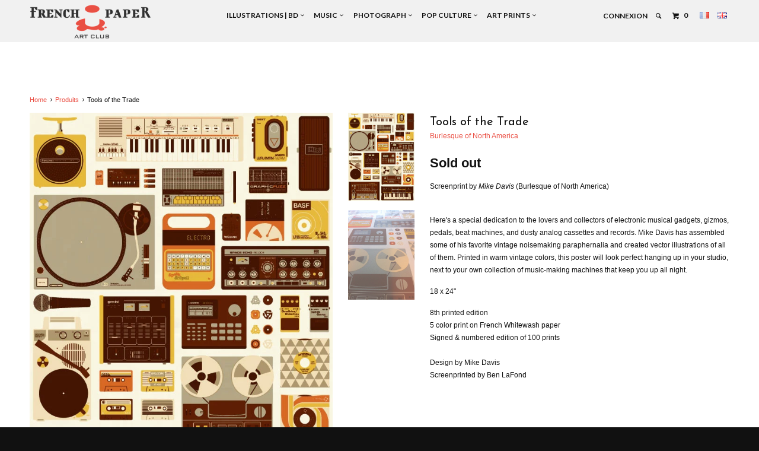

--- FILE ---
content_type: text/html; charset=utf-8
request_url: https://en.frenchpaperartclub.com/products/tools-of-the-trade
body_size: 19390
content:


<!DOCTYPE html>
<!--[if lt IE 7 ]><html class="ie ie6" lang="en"> <![endif]-->
<!--[if IE 7 ]><html class="ie ie7" lang="en"> <![endif]-->
<!--[if IE 8 ]><html class="ie ie8" lang="en"> <![endif]-->
<!--[if IE 9 ]><html class="ie ie9" lang="en"> <![endif]-->
<!--[if (gte IE 10)|!(IE)]><!--><html lang="en"> <!--<![endif]-->
  <head>
    <meta charset="utf-8">
    <meta http-equiv="cleartype" content="on">
    <meta name="robots" content="index,follow">

    
    <title>Tools of the Trade by Mike Davis - Limited Edition screenprint - French Paper Art Club</title>

    
      <meta name="description" content="Limited edition screenprint signed &amp; numbered of 150 copies by Mike Davis. For lovers of electronic musical gadgets, pedals, beat machines, cassettes &amp; records" />
    

    <!-- Custom Fonts -->
    
      <link href="//fonts.googleapis.com/css?family=.|Old+Standard+TT:light,normal,bold|Josefin+Sans:light,normal,bold|Lato:light,normal,bold|Lato:light,normal,bold|" rel="stylesheet" type="text/css" />
    

    

<meta name="author" content="French Paper Art Club">
<meta property="og:url" content="https://en.frenchpaperartclub.com/products/tools-of-the-trade">
<meta property="og:site_name" content="French Paper Art Club">


  <meta property="og:type" content="product">
  <meta property="og:title" content="Tools of the Trade">
  
    <meta property="og:image" content="http://en.frenchpaperartclub.com/cdn/shop/products/1048_grande.jpg?v=1579908890">
    <meta property="og:image:secure_url" content="https://en.frenchpaperartclub.com/cdn/shop/products/1048_grande.jpg?v=1579908890">
  
    <meta property="og:image" content="http://en.frenchpaperartclub.com/cdn/shop/products/1049_grande.jpg?v=1579908890">
    <meta property="og:image:secure_url" content="https://en.frenchpaperartclub.com/cdn/shop/products/1049_grande.jpg?v=1579908890">
  
  <meta property="og:price:amount" content="50.00">
  <meta property="og:price:currency" content="EUR">
  
    
  
    
    


  <meta property="og:description" content="Limited edition screenprint signed &amp; numbered of 150 copies by Mike Davis. For lovers of electronic musical gadgets, pedals, beat machines, cassettes &amp; records">




  <meta name="twitter:site" content="@FrenchPaperArtC">

<meta name="twitter:card" content="summary">

  <meta name="twitter:title" content="Tools of the Trade">
  <meta name="twitter:description" content="Screenprint by&amp;nbsp;Mike Davis (Burlesque of North America)&amp;nbsp;Here&#39;s a special dedication to the lovers and collectors of electronic musical gadgets, gizmos, pedals, beat machines, and dusty analog cassettes and records. Mike Davis has assembled some of his favorite vintage noisemaking paraphernalia and created vector illustrations of all of them. Printed in warm vintage colors, this poster will look perfect hanging up in your studio, next to your own collection of music-making machines that keep you up all night.18 x 24&quot;8th printed edition5 color print on French Whitewash paperSigned &amp;amp; numbered edition of 100 printsDesign by Mike DavisScreenprinted by Ben LaFond&amp;nbsp;">
  <meta name="twitter:image" content="https://en.frenchpaperartclub.com/cdn/shop/products/1048_medium.jpg?v=1579908890">
  <meta name="twitter:image:width" content="240">
  <meta name="twitter:image:height" content="240">


    
    

    <!-- Mobile Specific Metas -->
    <meta name="HandheldFriendly" content="True">
    <meta name="MobileOptimized" content="320">
    <meta name="viewport" content="width=device-width,initial-scale=1">
    <meta name="theme-color" content="#ffffff">

    <!-- Stylesheets for Parallax 2.4 -->
    <link href="//en.frenchpaperartclub.com/cdn/shop/t/3/assets/styles.scss.css?v=125378197652366085571768564574" rel="stylesheet" type="text/css" media="all" />
    <link rel="shortcut icon" type="image/x-icon" href="//en.frenchpaperartclub.com/cdn/shop/t/3/assets/favicon.png?v=87831425276053705601471971625">
    <link rel="canonical" href="https://en.frenchpaperartclub.com/products/tools-of-the-trade" />

    

    <script src="//en.frenchpaperartclub.com/cdn/shop/t/3/assets/app.js?v=160483579810681830421702131836" type="text/javascript"></script>
    

    <!--[if lte IE 8]>
      <link href="//en.frenchpaperartclub.com/cdn/shop/t/3/assets/ie.css?v=175465007136656118751471962518" rel="stylesheet" type="text/css" media="all" />
      <script src="//en.frenchpaperartclub.com/cdn/shop/t/3/assets/skrollr.ie.js?v=116292453382836155221471962514" type="text/javascript"></script>
    <![endif]-->

    <script>window.performance && window.performance.mark && window.performance.mark('shopify.content_for_header.start');</script><meta id="shopify-digital-wallet" name="shopify-digital-wallet" content="/14426668/digital_wallets/dialog">
<meta name="shopify-checkout-api-token" content="e3fdd55b7182961e31274d6f677f01e2">
<meta id="in-context-paypal-metadata" data-shop-id="14426668" data-venmo-supported="false" data-environment="production" data-locale="fr_FR" data-paypal-v4="true" data-currency="EUR">
<link rel="alternate" type="application/json+oembed" href="https://frenchpaperartclub.com/products/tools-of-the-trade.oembed">
<script async="async" src="/checkouts/internal/preloads.js?locale=fr-FR"></script>
<script id="shopify-features" type="application/json">{"accessToken":"e3fdd55b7182961e31274d6f677f01e2","betas":["rich-media-storefront-analytics"],"domain":"en.frenchpaperartclub.com","predictiveSearch":true,"shopId":14426668,"locale":"fr"}</script>
<script>var Shopify = Shopify || {};
Shopify.shop = "french-paper-art-club.myshopify.com";
Shopify.locale = "fr";
Shopify.currency = {"active":"EUR","rate":"1.0"};
Shopify.country = "FR";
Shopify.theme = {"name":"Parallax (FPAC custom)","id":155667719,"schema_name":null,"schema_version":null,"theme_store_id":688,"role":"main"};
Shopify.theme.handle = "null";
Shopify.theme.style = {"id":null,"handle":null};
Shopify.cdnHost = "en.frenchpaperartclub.com/cdn";
Shopify.routes = Shopify.routes || {};
Shopify.routes.root = "/";</script>
<script type="module">!function(o){(o.Shopify=o.Shopify||{}).modules=!0}(window);</script>
<script>!function(o){function n(){var o=[];function n(){o.push(Array.prototype.slice.apply(arguments))}return n.q=o,n}var t=o.Shopify=o.Shopify||{};t.loadFeatures=n(),t.autoloadFeatures=n()}(window);</script>
<script id="shop-js-analytics" type="application/json">{"pageType":"product"}</script>
<script defer="defer" async type="module" src="//en.frenchpaperartclub.com/cdn/shopifycloud/shop-js/modules/v2/client.init-shop-cart-sync_rmw7xfpI.fr.esm.js"></script>
<script defer="defer" async type="module" src="//en.frenchpaperartclub.com/cdn/shopifycloud/shop-js/modules/v2/chunk.common_BJYQnvkC.esm.js"></script>
<script type="module">
  await import("//en.frenchpaperartclub.com/cdn/shopifycloud/shop-js/modules/v2/client.init-shop-cart-sync_rmw7xfpI.fr.esm.js");
await import("//en.frenchpaperartclub.com/cdn/shopifycloud/shop-js/modules/v2/chunk.common_BJYQnvkC.esm.js");

  window.Shopify.SignInWithShop?.initShopCartSync?.({"fedCMEnabled":true,"windoidEnabled":true});

</script>
<script>(function() {
  var isLoaded = false;
  function asyncLoad() {
    if (isLoaded) return;
    isLoaded = true;
    var urls = ["https:\/\/cdn.hextom.com\/js\/eventpromotionbar.js?shop=french-paper-art-club.myshopify.com"];
    for (var i = 0; i < urls.length; i++) {
      var s = document.createElement('script');
      s.type = 'text/javascript';
      s.async = true;
      s.src = urls[i];
      var x = document.getElementsByTagName('script')[0];
      x.parentNode.insertBefore(s, x);
    }
  };
  if(window.attachEvent) {
    window.attachEvent('onload', asyncLoad);
  } else {
    window.addEventListener('load', asyncLoad, false);
  }
})();</script>
<script id="__st">var __st={"a":14426668,"offset":3600,"reqid":"370cf8cf-4426-441c-b06a-f504840adc03-1768586953","pageurl":"en.frenchpaperartclub.com\/products\/tools-of-the-trade","u":"d3865da0e3f4","p":"product","rtyp":"product","rid":8756244999};</script>
<script>window.ShopifyPaypalV4VisibilityTracking = true;</script>
<script id="captcha-bootstrap">!function(){'use strict';const t='contact',e='account',n='new_comment',o=[[t,t],['blogs',n],['comments',n],[t,'customer']],c=[[e,'customer_login'],[e,'guest_login'],[e,'recover_customer_password'],[e,'create_customer']],r=t=>t.map((([t,e])=>`form[action*='/${t}']:not([data-nocaptcha='true']) input[name='form_type'][value='${e}']`)).join(','),a=t=>()=>t?[...document.querySelectorAll(t)].map((t=>t.form)):[];function s(){const t=[...o],e=r(t);return a(e)}const i='password',u='form_key',d=['recaptcha-v3-token','g-recaptcha-response','h-captcha-response',i],f=()=>{try{return window.sessionStorage}catch{return}},m='__shopify_v',_=t=>t.elements[u];function p(t,e,n=!1){try{const o=window.sessionStorage,c=JSON.parse(o.getItem(e)),{data:r}=function(t){const{data:e,action:n}=t;return t[m]||n?{data:e,action:n}:{data:t,action:n}}(c);for(const[e,n]of Object.entries(r))t.elements[e]&&(t.elements[e].value=n);n&&o.removeItem(e)}catch(o){console.error('form repopulation failed',{error:o})}}const l='form_type',E='cptcha';function T(t){t.dataset[E]=!0}const w=window,h=w.document,L='Shopify',v='ce_forms',y='captcha';let A=!1;((t,e)=>{const n=(g='f06e6c50-85a8-45c8-87d0-21a2b65856fe',I='https://cdn.shopify.com/shopifycloud/storefront-forms-hcaptcha/ce_storefront_forms_captcha_hcaptcha.v1.5.2.iife.js',D={infoText:'Protégé par hCaptcha',privacyText:'Confidentialité',termsText:'Conditions'},(t,e,n)=>{const o=w[L][v],c=o.bindForm;if(c)return c(t,g,e,D).then(n);var r;o.q.push([[t,g,e,D],n]),r=I,A||(h.body.append(Object.assign(h.createElement('script'),{id:'captcha-provider',async:!0,src:r})),A=!0)});var g,I,D;w[L]=w[L]||{},w[L][v]=w[L][v]||{},w[L][v].q=[],w[L][y]=w[L][y]||{},w[L][y].protect=function(t,e){n(t,void 0,e),T(t)},Object.freeze(w[L][y]),function(t,e,n,w,h,L){const[v,y,A,g]=function(t,e,n){const i=e?o:[],u=t?c:[],d=[...i,...u],f=r(d),m=r(i),_=r(d.filter((([t,e])=>n.includes(e))));return[a(f),a(m),a(_),s()]}(w,h,L),I=t=>{const e=t.target;return e instanceof HTMLFormElement?e:e&&e.form},D=t=>v().includes(t);t.addEventListener('submit',(t=>{const e=I(t);if(!e)return;const n=D(e)&&!e.dataset.hcaptchaBound&&!e.dataset.recaptchaBound,o=_(e),c=g().includes(e)&&(!o||!o.value);(n||c)&&t.preventDefault(),c&&!n&&(function(t){try{if(!f())return;!function(t){const e=f();if(!e)return;const n=_(t);if(!n)return;const o=n.value;o&&e.removeItem(o)}(t);const e=Array.from(Array(32),(()=>Math.random().toString(36)[2])).join('');!function(t,e){_(t)||t.append(Object.assign(document.createElement('input'),{type:'hidden',name:u})),t.elements[u].value=e}(t,e),function(t,e){const n=f();if(!n)return;const o=[...t.querySelectorAll(`input[type='${i}']`)].map((({name:t})=>t)),c=[...d,...o],r={};for(const[a,s]of new FormData(t).entries())c.includes(a)||(r[a]=s);n.setItem(e,JSON.stringify({[m]:1,action:t.action,data:r}))}(t,e)}catch(e){console.error('failed to persist form',e)}}(e),e.submit())}));const S=(t,e)=>{t&&!t.dataset[E]&&(n(t,e.some((e=>e===t))),T(t))};for(const o of['focusin','change'])t.addEventListener(o,(t=>{const e=I(t);D(e)&&S(e,y())}));const B=e.get('form_key'),M=e.get(l),P=B&&M;t.addEventListener('DOMContentLoaded',(()=>{const t=y();if(P)for(const e of t)e.elements[l].value===M&&p(e,B);[...new Set([...A(),...v().filter((t=>'true'===t.dataset.shopifyCaptcha))])].forEach((e=>S(e,t)))}))}(h,new URLSearchParams(w.location.search),n,t,e,['guest_login'])})(!0,!0)}();</script>
<script integrity="sha256-4kQ18oKyAcykRKYeNunJcIwy7WH5gtpwJnB7kiuLZ1E=" data-source-attribution="shopify.loadfeatures" defer="defer" src="//en.frenchpaperartclub.com/cdn/shopifycloud/storefront/assets/storefront/load_feature-a0a9edcb.js" crossorigin="anonymous"></script>
<script data-source-attribution="shopify.dynamic_checkout.dynamic.init">var Shopify=Shopify||{};Shopify.PaymentButton=Shopify.PaymentButton||{isStorefrontPortableWallets:!0,init:function(){window.Shopify.PaymentButton.init=function(){};var t=document.createElement("script");t.src="https://en.frenchpaperartclub.com/cdn/shopifycloud/portable-wallets/latest/portable-wallets.fr.js",t.type="module",document.head.appendChild(t)}};
</script>
<script data-source-attribution="shopify.dynamic_checkout.buyer_consent">
  function portableWalletsHideBuyerConsent(e){var t=document.getElementById("shopify-buyer-consent"),n=document.getElementById("shopify-subscription-policy-button");t&&n&&(t.classList.add("hidden"),t.setAttribute("aria-hidden","true"),n.removeEventListener("click",e))}function portableWalletsShowBuyerConsent(e){var t=document.getElementById("shopify-buyer-consent"),n=document.getElementById("shopify-subscription-policy-button");t&&n&&(t.classList.remove("hidden"),t.removeAttribute("aria-hidden"),n.addEventListener("click",e))}window.Shopify?.PaymentButton&&(window.Shopify.PaymentButton.hideBuyerConsent=portableWalletsHideBuyerConsent,window.Shopify.PaymentButton.showBuyerConsent=portableWalletsShowBuyerConsent);
</script>
<script data-source-attribution="shopify.dynamic_checkout.cart.bootstrap">document.addEventListener("DOMContentLoaded",(function(){function t(){return document.querySelector("shopify-accelerated-checkout-cart, shopify-accelerated-checkout")}if(t())Shopify.PaymentButton.init();else{new MutationObserver((function(e,n){t()&&(Shopify.PaymentButton.init(),n.disconnect())})).observe(document.body,{childList:!0,subtree:!0})}}));
</script>
<link id="shopify-accelerated-checkout-styles" rel="stylesheet" media="screen" href="https://en.frenchpaperartclub.com/cdn/shopifycloud/portable-wallets/latest/accelerated-checkout-backwards-compat.css" crossorigin="anonymous">
<style id="shopify-accelerated-checkout-cart">
        #shopify-buyer-consent {
  margin-top: 1em;
  display: inline-block;
  width: 100%;
}

#shopify-buyer-consent.hidden {
  display: none;
}

#shopify-subscription-policy-button {
  background: none;
  border: none;
  padding: 0;
  text-decoration: underline;
  font-size: inherit;
  cursor: pointer;
}

#shopify-subscription-policy-button::before {
  box-shadow: none;
}

      </style>

<script>window.performance && window.performance.mark && window.performance.mark('shopify.content_for_header.end');</script>
  <link rel="alternate" hreflang="fr" href="http://frenchpaperartclub.com/products/tools-of-the-trade" /><link rel="alternate" hreflang="en" href="http://en.frenchpaperartclub.com/products/tools-of-the-trade" /><script src="https://cdn.shopify.com/extensions/019bc2d0-6182-7c57-a6b2-0b786d3800eb/event-promotion-bar-79/assets/eventpromotionbar.js" type="text/javascript" defer="defer"></script>
<link href="https://monorail-edge.shopifysvc.com" rel="dns-prefetch">
<script>(function(){if ("sendBeacon" in navigator && "performance" in window) {try {var session_token_from_headers = performance.getEntriesByType('navigation')[0].serverTiming.find(x => x.name == '_s').description;} catch {var session_token_from_headers = undefined;}var session_cookie_matches = document.cookie.match(/_shopify_s=([^;]*)/);var session_token_from_cookie = session_cookie_matches && session_cookie_matches.length === 2 ? session_cookie_matches[1] : "";var session_token = session_token_from_headers || session_token_from_cookie || "";function handle_abandonment_event(e) {var entries = performance.getEntries().filter(function(entry) {return /monorail-edge.shopifysvc.com/.test(entry.name);});if (!window.abandonment_tracked && entries.length === 0) {window.abandonment_tracked = true;var currentMs = Date.now();var navigation_start = performance.timing.navigationStart;var payload = {shop_id: 14426668,url: window.location.href,navigation_start,duration: currentMs - navigation_start,session_token,page_type: "product"};window.navigator.sendBeacon("https://monorail-edge.shopifysvc.com/v1/produce", JSON.stringify({schema_id: "online_store_buyer_site_abandonment/1.1",payload: payload,metadata: {event_created_at_ms: currentMs,event_sent_at_ms: currentMs}}));}}window.addEventListener('pagehide', handle_abandonment_event);}}());</script>
<script id="web-pixels-manager-setup">(function e(e,d,r,n,o){if(void 0===o&&(o={}),!Boolean(null===(a=null===(i=window.Shopify)||void 0===i?void 0:i.analytics)||void 0===a?void 0:a.replayQueue)){var i,a;window.Shopify=window.Shopify||{};var t=window.Shopify;t.analytics=t.analytics||{};var s=t.analytics;s.replayQueue=[],s.publish=function(e,d,r){return s.replayQueue.push([e,d,r]),!0};try{self.performance.mark("wpm:start")}catch(e){}var l=function(){var e={modern:/Edge?\/(1{2}[4-9]|1[2-9]\d|[2-9]\d{2}|\d{4,})\.\d+(\.\d+|)|Firefox\/(1{2}[4-9]|1[2-9]\d|[2-9]\d{2}|\d{4,})\.\d+(\.\d+|)|Chrom(ium|e)\/(9{2}|\d{3,})\.\d+(\.\d+|)|(Maci|X1{2}).+ Version\/(15\.\d+|(1[6-9]|[2-9]\d|\d{3,})\.\d+)([,.]\d+|)( \(\w+\)|)( Mobile\/\w+|) Safari\/|Chrome.+OPR\/(9{2}|\d{3,})\.\d+\.\d+|(CPU[ +]OS|iPhone[ +]OS|CPU[ +]iPhone|CPU IPhone OS|CPU iPad OS)[ +]+(15[._]\d+|(1[6-9]|[2-9]\d|\d{3,})[._]\d+)([._]\d+|)|Android:?[ /-](13[3-9]|1[4-9]\d|[2-9]\d{2}|\d{4,})(\.\d+|)(\.\d+|)|Android.+Firefox\/(13[5-9]|1[4-9]\d|[2-9]\d{2}|\d{4,})\.\d+(\.\d+|)|Android.+Chrom(ium|e)\/(13[3-9]|1[4-9]\d|[2-9]\d{2}|\d{4,})\.\d+(\.\d+|)|SamsungBrowser\/([2-9]\d|\d{3,})\.\d+/,legacy:/Edge?\/(1[6-9]|[2-9]\d|\d{3,})\.\d+(\.\d+|)|Firefox\/(5[4-9]|[6-9]\d|\d{3,})\.\d+(\.\d+|)|Chrom(ium|e)\/(5[1-9]|[6-9]\d|\d{3,})\.\d+(\.\d+|)([\d.]+$|.*Safari\/(?![\d.]+ Edge\/[\d.]+$))|(Maci|X1{2}).+ Version\/(10\.\d+|(1[1-9]|[2-9]\d|\d{3,})\.\d+)([,.]\d+|)( \(\w+\)|)( Mobile\/\w+|) Safari\/|Chrome.+OPR\/(3[89]|[4-9]\d|\d{3,})\.\d+\.\d+|(CPU[ +]OS|iPhone[ +]OS|CPU[ +]iPhone|CPU IPhone OS|CPU iPad OS)[ +]+(10[._]\d+|(1[1-9]|[2-9]\d|\d{3,})[._]\d+)([._]\d+|)|Android:?[ /-](13[3-9]|1[4-9]\d|[2-9]\d{2}|\d{4,})(\.\d+|)(\.\d+|)|Mobile Safari.+OPR\/([89]\d|\d{3,})\.\d+\.\d+|Android.+Firefox\/(13[5-9]|1[4-9]\d|[2-9]\d{2}|\d{4,})\.\d+(\.\d+|)|Android.+Chrom(ium|e)\/(13[3-9]|1[4-9]\d|[2-9]\d{2}|\d{4,})\.\d+(\.\d+|)|Android.+(UC? ?Browser|UCWEB|U3)[ /]?(15\.([5-9]|\d{2,})|(1[6-9]|[2-9]\d|\d{3,})\.\d+)\.\d+|SamsungBrowser\/(5\.\d+|([6-9]|\d{2,})\.\d+)|Android.+MQ{2}Browser\/(14(\.(9|\d{2,})|)|(1[5-9]|[2-9]\d|\d{3,})(\.\d+|))(\.\d+|)|K[Aa][Ii]OS\/(3\.\d+|([4-9]|\d{2,})\.\d+)(\.\d+|)/},d=e.modern,r=e.legacy,n=navigator.userAgent;return n.match(d)?"modern":n.match(r)?"legacy":"unknown"}(),u="modern"===l?"modern":"legacy",c=(null!=n?n:{modern:"",legacy:""})[u],f=function(e){return[e.baseUrl,"/wpm","/b",e.hashVersion,"modern"===e.buildTarget?"m":"l",".js"].join("")}({baseUrl:d,hashVersion:r,buildTarget:u}),m=function(e){var d=e.version,r=e.bundleTarget,n=e.surface,o=e.pageUrl,i=e.monorailEndpoint;return{emit:function(e){var a=e.status,t=e.errorMsg,s=(new Date).getTime(),l=JSON.stringify({metadata:{event_sent_at_ms:s},events:[{schema_id:"web_pixels_manager_load/3.1",payload:{version:d,bundle_target:r,page_url:o,status:a,surface:n,error_msg:t},metadata:{event_created_at_ms:s}}]});if(!i)return console&&console.warn&&console.warn("[Web Pixels Manager] No Monorail endpoint provided, skipping logging."),!1;try{return self.navigator.sendBeacon.bind(self.navigator)(i,l)}catch(e){}var u=new XMLHttpRequest;try{return u.open("POST",i,!0),u.setRequestHeader("Content-Type","text/plain"),u.send(l),!0}catch(e){return console&&console.warn&&console.warn("[Web Pixels Manager] Got an unhandled error while logging to Monorail."),!1}}}}({version:r,bundleTarget:l,surface:e.surface,pageUrl:self.location.href,monorailEndpoint:e.monorailEndpoint});try{o.browserTarget=l,function(e){var d=e.src,r=e.async,n=void 0===r||r,o=e.onload,i=e.onerror,a=e.sri,t=e.scriptDataAttributes,s=void 0===t?{}:t,l=document.createElement("script"),u=document.querySelector("head"),c=document.querySelector("body");if(l.async=n,l.src=d,a&&(l.integrity=a,l.crossOrigin="anonymous"),s)for(var f in s)if(Object.prototype.hasOwnProperty.call(s,f))try{l.dataset[f]=s[f]}catch(e){}if(o&&l.addEventListener("load",o),i&&l.addEventListener("error",i),u)u.appendChild(l);else{if(!c)throw new Error("Did not find a head or body element to append the script");c.appendChild(l)}}({src:f,async:!0,onload:function(){if(!function(){var e,d;return Boolean(null===(d=null===(e=window.Shopify)||void 0===e?void 0:e.analytics)||void 0===d?void 0:d.initialized)}()){var d=window.webPixelsManager.init(e)||void 0;if(d){var r=window.Shopify.analytics;r.replayQueue.forEach((function(e){var r=e[0],n=e[1],o=e[2];d.publishCustomEvent(r,n,o)})),r.replayQueue=[],r.publish=d.publishCustomEvent,r.visitor=d.visitor,r.initialized=!0}}},onerror:function(){return m.emit({status:"failed",errorMsg:"".concat(f," has failed to load")})},sri:function(e){var d=/^sha384-[A-Za-z0-9+/=]+$/;return"string"==typeof e&&d.test(e)}(c)?c:"",scriptDataAttributes:o}),m.emit({status:"loading"})}catch(e){m.emit({status:"failed",errorMsg:(null==e?void 0:e.message)||"Unknown error"})}}})({shopId: 14426668,storefrontBaseUrl: "https://frenchpaperartclub.com",extensionsBaseUrl: "https://extensions.shopifycdn.com/cdn/shopifycloud/web-pixels-manager",monorailEndpoint: "https://monorail-edge.shopifysvc.com/unstable/produce_batch",surface: "storefront-renderer",enabledBetaFlags: ["2dca8a86"],webPixelsConfigList: [{"id":"881721672","configuration":"{\"config\":\"{\\\"pixel_id\\\":\\\"G-ZD6SHMHER4\\\",\\\"gtag_events\\\":[{\\\"type\\\":\\\"purchase\\\",\\\"action_label\\\":\\\"G-ZD6SHMHER4\\\"},{\\\"type\\\":\\\"page_view\\\",\\\"action_label\\\":\\\"G-ZD6SHMHER4\\\"},{\\\"type\\\":\\\"view_item\\\",\\\"action_label\\\":\\\"G-ZD6SHMHER4\\\"},{\\\"type\\\":\\\"search\\\",\\\"action_label\\\":\\\"G-ZD6SHMHER4\\\"},{\\\"type\\\":\\\"add_to_cart\\\",\\\"action_label\\\":\\\"G-ZD6SHMHER4\\\"},{\\\"type\\\":\\\"begin_checkout\\\",\\\"action_label\\\":\\\"G-ZD6SHMHER4\\\"},{\\\"type\\\":\\\"add_payment_info\\\",\\\"action_label\\\":\\\"G-ZD6SHMHER4\\\"}],\\\"enable_monitoring_mode\\\":false}\"}","eventPayloadVersion":"v1","runtimeContext":"OPEN","scriptVersion":"b2a88bafab3e21179ed38636efcd8a93","type":"APP","apiClientId":1780363,"privacyPurposes":[],"dataSharingAdjustments":{"protectedCustomerApprovalScopes":["read_customer_address","read_customer_email","read_customer_name","read_customer_personal_data","read_customer_phone"]}},{"id":"146407752","eventPayloadVersion":"v1","runtimeContext":"LAX","scriptVersion":"1","type":"CUSTOM","privacyPurposes":["MARKETING"],"name":"Meta pixel (migrated)"},{"id":"shopify-app-pixel","configuration":"{}","eventPayloadVersion":"v1","runtimeContext":"STRICT","scriptVersion":"0450","apiClientId":"shopify-pixel","type":"APP","privacyPurposes":["ANALYTICS","MARKETING"]},{"id":"shopify-custom-pixel","eventPayloadVersion":"v1","runtimeContext":"LAX","scriptVersion":"0450","apiClientId":"shopify-pixel","type":"CUSTOM","privacyPurposes":["ANALYTICS","MARKETING"]}],isMerchantRequest: false,initData: {"shop":{"name":"French Paper Art Club","paymentSettings":{"currencyCode":"EUR"},"myshopifyDomain":"french-paper-art-club.myshopify.com","countryCode":"FR","storefrontUrl":"https:\/\/frenchpaperartclub.com"},"customer":null,"cart":null,"checkout":null,"productVariants":[{"price":{"amount":50.0,"currencyCode":"EUR"},"product":{"title":"Tools of the Trade","vendor":"Burlesque of North America","id":"8756244999","untranslatedTitle":"Tools of the Trade","url":"\/products\/tools-of-the-trade","type":"Musique,Nos Artistes"},"id":"28662478151","image":{"src":"\/\/en.frenchpaperartclub.com\/cdn\/shop\/products\/1048.jpg?v=1579908890"},"sku":"TOOLS_BRLSQ","title":"Default Title","untranslatedTitle":"Default Title"}],"purchasingCompany":null},},"https://en.frenchpaperartclub.com/cdn","fcfee988w5aeb613cpc8e4bc33m6693e112",{"modern":"","legacy":""},{"shopId":"14426668","storefrontBaseUrl":"https:\/\/frenchpaperartclub.com","extensionBaseUrl":"https:\/\/extensions.shopifycdn.com\/cdn\/shopifycloud\/web-pixels-manager","surface":"storefront-renderer","enabledBetaFlags":"[\"2dca8a86\"]","isMerchantRequest":"false","hashVersion":"fcfee988w5aeb613cpc8e4bc33m6693e112","publish":"custom","events":"[[\"page_viewed\",{}],[\"product_viewed\",{\"productVariant\":{\"price\":{\"amount\":50.0,\"currencyCode\":\"EUR\"},\"product\":{\"title\":\"Tools of the Trade\",\"vendor\":\"Burlesque of North America\",\"id\":\"8756244999\",\"untranslatedTitle\":\"Tools of the Trade\",\"url\":\"\/products\/tools-of-the-trade\",\"type\":\"Musique,Nos Artistes\"},\"id\":\"28662478151\",\"image\":{\"src\":\"\/\/en.frenchpaperartclub.com\/cdn\/shop\/products\/1048.jpg?v=1579908890\"},\"sku\":\"TOOLS_BRLSQ\",\"title\":\"Default Title\",\"untranslatedTitle\":\"Default Title\"}}]]"});</script><script>
  window.ShopifyAnalytics = window.ShopifyAnalytics || {};
  window.ShopifyAnalytics.meta = window.ShopifyAnalytics.meta || {};
  window.ShopifyAnalytics.meta.currency = 'EUR';
  var meta = {"product":{"id":8756244999,"gid":"gid:\/\/shopify\/Product\/8756244999","vendor":"Burlesque of North America","type":"Musique,Nos Artistes","handle":"tools-of-the-trade","variants":[{"id":28662478151,"price":5000,"name":"Tools of the Trade","public_title":null,"sku":"TOOLS_BRLSQ"}],"remote":false},"page":{"pageType":"product","resourceType":"product","resourceId":8756244999,"requestId":"370cf8cf-4426-441c-b06a-f504840adc03-1768586953"}};
  for (var attr in meta) {
    window.ShopifyAnalytics.meta[attr] = meta[attr];
  }
</script>
<script class="analytics">
  (function () {
    var customDocumentWrite = function(content) {
      var jquery = null;

      if (window.jQuery) {
        jquery = window.jQuery;
      } else if (window.Checkout && window.Checkout.$) {
        jquery = window.Checkout.$;
      }

      if (jquery) {
        jquery('body').append(content);
      }
    };

    var hasLoggedConversion = function(token) {
      if (token) {
        return document.cookie.indexOf('loggedConversion=' + token) !== -1;
      }
      return false;
    }

    var setCookieIfConversion = function(token) {
      if (token) {
        var twoMonthsFromNow = new Date(Date.now());
        twoMonthsFromNow.setMonth(twoMonthsFromNow.getMonth() + 2);

        document.cookie = 'loggedConversion=' + token + '; expires=' + twoMonthsFromNow;
      }
    }

    var trekkie = window.ShopifyAnalytics.lib = window.trekkie = window.trekkie || [];
    if (trekkie.integrations) {
      return;
    }
    trekkie.methods = [
      'identify',
      'page',
      'ready',
      'track',
      'trackForm',
      'trackLink'
    ];
    trekkie.factory = function(method) {
      return function() {
        var args = Array.prototype.slice.call(arguments);
        args.unshift(method);
        trekkie.push(args);
        return trekkie;
      };
    };
    for (var i = 0; i < trekkie.methods.length; i++) {
      var key = trekkie.methods[i];
      trekkie[key] = trekkie.factory(key);
    }
    trekkie.load = function(config) {
      trekkie.config = config || {};
      trekkie.config.initialDocumentCookie = document.cookie;
      var first = document.getElementsByTagName('script')[0];
      var script = document.createElement('script');
      script.type = 'text/javascript';
      script.onerror = function(e) {
        var scriptFallback = document.createElement('script');
        scriptFallback.type = 'text/javascript';
        scriptFallback.onerror = function(error) {
                var Monorail = {
      produce: function produce(monorailDomain, schemaId, payload) {
        var currentMs = new Date().getTime();
        var event = {
          schema_id: schemaId,
          payload: payload,
          metadata: {
            event_created_at_ms: currentMs,
            event_sent_at_ms: currentMs
          }
        };
        return Monorail.sendRequest("https://" + monorailDomain + "/v1/produce", JSON.stringify(event));
      },
      sendRequest: function sendRequest(endpointUrl, payload) {
        // Try the sendBeacon API
        if (window && window.navigator && typeof window.navigator.sendBeacon === 'function' && typeof window.Blob === 'function' && !Monorail.isIos12()) {
          var blobData = new window.Blob([payload], {
            type: 'text/plain'
          });

          if (window.navigator.sendBeacon(endpointUrl, blobData)) {
            return true;
          } // sendBeacon was not successful

        } // XHR beacon

        var xhr = new XMLHttpRequest();

        try {
          xhr.open('POST', endpointUrl);
          xhr.setRequestHeader('Content-Type', 'text/plain');
          xhr.send(payload);
        } catch (e) {
          console.log(e);
        }

        return false;
      },
      isIos12: function isIos12() {
        return window.navigator.userAgent.lastIndexOf('iPhone; CPU iPhone OS 12_') !== -1 || window.navigator.userAgent.lastIndexOf('iPad; CPU OS 12_') !== -1;
      }
    };
    Monorail.produce('monorail-edge.shopifysvc.com',
      'trekkie_storefront_load_errors/1.1',
      {shop_id: 14426668,
      theme_id: 155667719,
      app_name: "storefront",
      context_url: window.location.href,
      source_url: "//en.frenchpaperartclub.com/cdn/s/trekkie.storefront.cd680fe47e6c39ca5d5df5f0a32d569bc48c0f27.min.js"});

        };
        scriptFallback.async = true;
        scriptFallback.src = '//en.frenchpaperartclub.com/cdn/s/trekkie.storefront.cd680fe47e6c39ca5d5df5f0a32d569bc48c0f27.min.js';
        first.parentNode.insertBefore(scriptFallback, first);
      };
      script.async = true;
      script.src = '//en.frenchpaperartclub.com/cdn/s/trekkie.storefront.cd680fe47e6c39ca5d5df5f0a32d569bc48c0f27.min.js';
      first.parentNode.insertBefore(script, first);
    };
    trekkie.load(
      {"Trekkie":{"appName":"storefront","development":false,"defaultAttributes":{"shopId":14426668,"isMerchantRequest":null,"themeId":155667719,"themeCityHash":"17740048922914737383","contentLanguage":"fr","currency":"EUR","eventMetadataId":"f333e800-5e52-44db-b7c0-29176ba8c143"},"isServerSideCookieWritingEnabled":true,"monorailRegion":"shop_domain","enabledBetaFlags":["65f19447"]},"Session Attribution":{},"S2S":{"facebookCapiEnabled":false,"source":"trekkie-storefront-renderer","apiClientId":580111}}
    );

    var loaded = false;
    trekkie.ready(function() {
      if (loaded) return;
      loaded = true;

      window.ShopifyAnalytics.lib = window.trekkie;

      var originalDocumentWrite = document.write;
      document.write = customDocumentWrite;
      try { window.ShopifyAnalytics.merchantGoogleAnalytics.call(this); } catch(error) {};
      document.write = originalDocumentWrite;

      window.ShopifyAnalytics.lib.page(null,{"pageType":"product","resourceType":"product","resourceId":8756244999,"requestId":"370cf8cf-4426-441c-b06a-f504840adc03-1768586953","shopifyEmitted":true});

      var match = window.location.pathname.match(/checkouts\/(.+)\/(thank_you|post_purchase)/)
      var token = match? match[1]: undefined;
      if (!hasLoggedConversion(token)) {
        setCookieIfConversion(token);
        window.ShopifyAnalytics.lib.track("Viewed Product",{"currency":"EUR","variantId":28662478151,"productId":8756244999,"productGid":"gid:\/\/shopify\/Product\/8756244999","name":"Tools of the Trade","price":"50.00","sku":"TOOLS_BRLSQ","brand":"Burlesque of North America","variant":null,"category":"Musique,Nos Artistes","nonInteraction":true,"remote":false},undefined,undefined,{"shopifyEmitted":true});
      window.ShopifyAnalytics.lib.track("monorail:\/\/trekkie_storefront_viewed_product\/1.1",{"currency":"EUR","variantId":28662478151,"productId":8756244999,"productGid":"gid:\/\/shopify\/Product\/8756244999","name":"Tools of the Trade","price":"50.00","sku":"TOOLS_BRLSQ","brand":"Burlesque of North America","variant":null,"category":"Musique,Nos Artistes","nonInteraction":true,"remote":false,"referer":"https:\/\/en.frenchpaperartclub.com\/products\/tools-of-the-trade"});
      }
    });


        var eventsListenerScript = document.createElement('script');
        eventsListenerScript.async = true;
        eventsListenerScript.src = "//en.frenchpaperartclub.com/cdn/shopifycloud/storefront/assets/shop_events_listener-3da45d37.js";
        document.getElementsByTagName('head')[0].appendChild(eventsListenerScript);

})();</script>
<script
  defer
  src="https://en.frenchpaperartclub.com/cdn/shopifycloud/perf-kit/shopify-perf-kit-3.0.4.min.js"
  data-application="storefront-renderer"
  data-shop-id="14426668"
  data-render-region="gcp-us-east1"
  data-page-type="product"
  data-theme-instance-id="155667719"
  data-theme-name=""
  data-theme-version=""
  data-monorail-region="shop_domain"
  data-resource-timing-sampling-rate="10"
  data-shs="true"
  data-shs-beacon="true"
  data-shs-export-with-fetch="true"
  data-shs-logs-sample-rate="1"
  data-shs-beacon-endpoint="https://en.frenchpaperartclub.com/api/collect"
></script>
</head>
  
  <body class="product ">
    <div id="content_wrapper">
      
        
      
      <div>
        <div id="header" class="mm-fixed-top">
          <a href="#nav" class="icon-menu"><span>Menu</span></a>
          <a href="https://en.frenchpaperartclub.com" title="French Paper Art Club" class="mobile_logo logo">
            
              <img src="//en.frenchpaperartclub.com/cdn/shop/t/3/assets/logo.png?v=155652607505262891331472466712" alt="French Paper Art Club" data-src="//en.frenchpaperartclub.com/cdn/shop/t/3/assets/logo.png?v=155652607505262891331472466712" data-src-home="//en.frenchpaperartclub.com/cdn/shop/t/3/assets/logo_home.png?v=29393165764267876711472466712" />
            
          </a>
          <a href="#cart" class="icon-cart right"><span>0</span></a>
        </div>

        <div class="hidden">
          <div id="nav">
            <ul>
              
                
                  <li ><a href="/collections/illustration">Illustrations | BD</a>
                    <ul>
                      
                        
                          <li ><a href="/collections/alex-alice">Alex Alice</a></li>
                        
                      
                        
                          <li ><a href="/collections/the-art-of-francois-baranger">François Baranger</a></li>
                        
                      
                        
                          <li ><a href="https://frenchpaperartclub.com/collections/mark-brabant">Mark Brabant</a></li>
                        
                      
                        
                          <li ><a href="/collections/paul-gaetan-brizzi">Paul & Gaëtan Brizzi</a></li>
                        
                      
                        
                          <li ><a href="/collections/cinemaps">Andrew DeGraff</a></li>
                        
                      
                        
                          <li ><a href="/collections/julien-delval">Julien Delval</a></li>
                        
                      
                        
                          <li ><a href="/collections/armel-gaulme">Armel Gaulme</a></li>
                        
                      
                        
                          <li ><a href="/collections/didier-graffet">Didier Graffet</a></li>
                        
                      
                        
                          <li ><a href="/collections/lart-de-phillip-janta">Phillip Janta</a></li>
                        
                      
                        
                          <li ><a href="/collections/mike-klok">Mike Klok</a></li>
                        
                      
                        
                          <li ><a href="/collections/mathieu-lauffray">Mathieu Lauffray</a></li>
                        
                      
                        
                          <li ><a href="/collections/liorzh">Liorzh</a></li>
                        
                      
                        
                          <li ><a href="/collections/stan-manoukian">Stan Manoukian</a></li>
                        
                      
                        
                          <li ><a href="/collections/the-art-of-mr-garcin">Mr Garcin</a></li>
                        
                      
                        
                          <li ><a href="/collections/daria-schmitt">Daria Schmitt</a></li>
                        
                      
                        
                          <li ><a href="/collections/veks-van-hillik">Veks Van Hillik</a></li>
                        
                      
                    </ul>
                  </li>
                
              
                
                  <li ><a href="/collections/musique">Music</a>
                    <ul>
                      
                        
                        <li ><a href="/collections/musique">Gig Posters</a>
                          <ul>
                            
                              <li ><a href="/collections/musique">New Posters</a></li>
                            
                              <li ><a href="/collections/an-art-tour-with-arctic-monkeys">Expo Arctic Monkeys</a></li>
                            
                              <li ><a href="/collections/collectors">From the Vault</a></li>
                            
                          </ul>
                        </li>
                        
                      
                        
                          <li ><a href="/collections/icon-series">Icon Series</a></li>
                        
                      
                        
                          <li ><a href="/collections/rock-monsters">Rock Monsters</a></li>
                        
                      
                        
                          <li ><a href="/collections/archives-music">Archives | Music</a></li>
                        
                      
                    </ul>
                  </li>
                
              
                
                  <li ><a href="/collections/photos">Photograph</a>
                    <ul>
                      
                        
                          <li ><a href="/collections/kirk-weddle">Nirvana Nevermind</a></li>
                        
                      
                        
                        <li ><a href="/collections/photos">Rock Photography</a>
                          <ul>
                            
                              <li ><a href="/collections/photos/80's">The 80's</a></li>
                            
                              <li ><a href="/collections/photos/90's">The 90's</a></li>
                            
                              <li ><a href="/collections/photos/2000's">The 2000's</a></li>
                            
                          </ul>
                        </li>
                        
                      
                        
                          <li ><a href="/collections/its-only-rockn-roll">Exposition: It's Only Rock'N Roll</a></li>
                        
                      
                        
                          <li ><a href="/collections/expo-lemmy-motorhead-paris-tour-2022-23">Exposition: Motörhead</a></li>
                        
                      
                    </ul>
                  </li>
                
              
                
                  <li ><a href="/collections/pop-culture">Pop Culture</a>
                    <ul>
                      
                        
                        <li ><a href="/collections/cinema">Cinema</a>
                          <ul>
                            
                              <li ><a href="/collections/star-wars">Star Wars</a></li>
                            
                              <li ><a href="/collections/blade-runner">Blade Runner</a></li>
                            
                              <li ><a href="/collections/lord-of-the-rings">Lord of the Rings</a></li>
                            
                              <li ><a href="/collections/the-simpsons">The Simpsons</a></li>
                            
                              <li ><a href="/collections/cinemaps">Cinemaps</a></li>
                            
                              <li ><a href="/collections/universal-monsters">Universal Monsters</a></li>
                            
                          </ul>
                        </li>
                        
                      
                        
                        <li ><a href="/collections/comics">Comics</a>
                          <ul>
                            
                              <li ><a href="/collections/batman-co">Batman & Co.</a></li>
                            
                              <li ><a href="/collections/superman">Superman</a></li>
                            
                              <li ><a href="/collections/wonder-woman">Wonder Woman</a></li>
                            
                              <li ><a href="/collections/marvel">Marvel</a></li>
                            
                          </ul>
                        </li>
                        
                      
                        
                          <li ><a href="/collections/lovecraft">Lovecraft | Cthulhu</a></li>
                        
                      
                        
                        <li ><a href="/collections/jeux-video">Video Games</a>
                          <ul>
                            
                              <li ><a href="/collections/games-as-art">Games as Art exhibition</a></li>
                            
                              <li ><a href="/collections/jeux-video/assassin's-creed">Assassin's Creed</a></li>
                            
                              <li ><a href="/collections/jeux-video/Zelda">Zelda</a></li>
                            
                              <li ><a href="/collections/jeux-video/les-sims">The Sims</a></li>
                            
                              <li ><a href="/collections/jeux-video/Dragon-Age">Dragon Age</a></li>
                            
                          </ul>
                        </li>
                        
                      
                        
                        <li ><a href="/pages/pop-culture-focus-artistes">Focus Artists</a>
                          <ul>
                            
                              <li ><a href="/collections/nicolas-delort-related">The Art of Nicolas Delort</a></li>
                            
                              <li ><a href="/collections/the-art-of-mr-garcin">The art of M.Garcin</a></li>
                            
                              <li ><a href="/collections/cinemaps">The Art of Andrew DeGraff</a></li>
                            
                          </ul>
                        </li>
                        
                      
                    </ul>
                  </li>
                
              
                
                  <li ><a href="/collections/art-print">Art Prints</a>
                    <ul>
                      
                        
                        <li ><a href="/collections/street-art">Street Art</a>
                          <ul>
                            
                              <li ><a href="/collections/ateliers-fantome">Ateliers Fantôme</a></li>
                            
                              <li ><a href="/collections/fragmentations">Fragmentations The Exhibition</a></li>
                            
                              <li ><a href="/collections/morphosis">Morphosis The Exhibition</a></li>
                            
                          </ul>
                        </li>
                        
                      
                        
                          <li ><a href="/collections/morphosis">The Art of Tattoo</a></li>
                        
                      
                        
                        <li ><a href="/collections/livres-pins-1">Divers</a>
                          <ul>
                            
                              <li ><a href="/collections/livres">Books</a></li>
                            
                              <li ><a href="/collections/figurines">Figures</a></li>
                            
                              <li ><a href="/collections/pins">Enamel Pins</a></li>
                            
                          </ul>
                        </li>
                        
                      
                        
                        <li ><a href="/collections/art-print/Niark+Mr-Garcin+Janta-Island+Baranger">Focus Artists</a>
                          <ul>
                            
                              <li ><a href="/collections/the-art-of-francois-baranger">The Art of François Baranger</a></li>
                            
                              <li ><a href="/collections/lart-de-phillip-janta">The Art of Phillip Janta</a></li>
                            
                              <li ><a href="/collections/the-art-of-mr-garcin">The art of M.Garcin</a></li>
                            
                              <li ><a href="/collections/daeye">The Art of DAEYE</a></li>
                            
                              <li ><a href="/collections/methane-studios">Methane Studios</a></li>
                            
                          </ul>
                        </li>
                        
                      
                        
                          <li ><a href="/collections/masters-of-serigraphy-posters">Masters of Serigraphy Posters</a></li>
                        
                      
                    </ul>
                  </li>
                
              
              
                
                  <li>
                    <a href="/account/login" id="customer_login_link">Connexion</a>
                  </li>
                
              
              










<li>
  <a href="http://frenchpaperartclub.com/products/tools-of-the-trade" id="ly20002" class="ly-languages-switcher-link current_lang"><img src="//en.frenchpaperartclub.com/cdn/shop/t/3/assets/ly-icon-20002.png?v=31178228038071288291472659661" alt="en.frenchpaperartclub.com"> en.frenchpaperartclub.com</a>
</li>







<li>
  <a href="http://en.frenchpaperartclub.com/products/tools-of-the-trade" id="ly20033" class="ly-languages-switcher-link"><img src="//en.frenchpaperartclub.com/cdn/shop/t/3/assets/ly-icon-20033.png?v=42492477425250948751472659669" alt="en.frenchpaperartclub.com"> en.frenchpaperartclub.com</a>
</li>


            </ul>
          </div>

          <form action="/checkout" method="post" id="cart">
            <ul data-money-format="€{{amount}}" data-shop-currency="EUR" data-shop-name="French Paper Art Club">
              <li class="mm-subtitle"><a class="continue ss-icon" href="#cart">␡</a></li>

              
                <li class="empty_cart">Votre panier est vide</li>
              
            </ul>
          </form>
        </div>

        <div class="header mm-fixed-top   header_bar">
          <div class="container">
            <div class="three columns logo">
              <a href="https://en.frenchpaperartclub.com" title="French Paper Art Club">
                
                  <img src="//en.frenchpaperartclub.com/cdn/shop/t/3/assets/logo.png?v=155652607505262891331472466712"  alt="French Paper Art Club" data-src="//en.frenchpaperartclub.com/cdn/shop/t/3/assets/logo.png?v=155652607505262891331472466712" data-src-home="//en.frenchpaperartclub.com/cdn/shop/t/3/assets/logo_home.png?v=29393165764267876711472466712" />
                
              </a>
            </div>

            <div class="thirteen columns nav mobile_hidden">
              <ul class="menu right">
                
                
                  <li>
                    <a href="/account" title="Mon compte ">Connexion</a>
                  </li>
                
                
                  <li class="search">
                    <a href="/search" title="Recherche" class="icon-search" id="search-toggle"></a>
                  </li>
                
                <li class="cart">
                  <a href="#cart" class="icon-cart cart-button"><span>0</span></a>
                </li>
                










<li>
  <a href="http://frenchpaperartclub.com/products/tools-of-the-trade" id="ly20002" class="ly-languages-switcher-link current_lang"><img src="//en.frenchpaperartclub.com/cdn/shop/t/3/assets/ly-icon-20002.png?v=31178228038071288291472659661" alt="en.frenchpaperartclub.com"></a>
</li>







<li>
  <a href="http://en.frenchpaperartclub.com/products/tools-of-the-trade" id="ly20033" class="ly-languages-switcher-link"><img src="//en.frenchpaperartclub.com/cdn/shop/t/3/assets/ly-icon-20033.png?v=42492477425250948751472659669" alt="en.frenchpaperartclub.com"></a>
</li>


              </ul>

              <ul class="menu center">
                
                  

                    
                    
                    
                    

                    <li><a href="/collections/illustration" class="sub-menu  ">Illustrations | BD
                       <span class="icon-down-arrow"></span></a>
                      <div class="dropdown animated fadeIn dropdown-wide">
                        <div class="dropdown_links clearfix">
                          <ul>
                            
                            
                            
                              
                              <li><a href="/collections/alex-alice">Alex Alice</a></li>
                              

                              
                            
                              
                              <li><a href="/collections/the-art-of-francois-baranger">François Baranger</a></li>
                              

                              
                            
                              
                              <li><a href="https://frenchpaperartclub.com/collections/mark-brabant">Mark Brabant</a></li>
                              

                              
                            
                              
                              <li><a href="/collections/paul-gaetan-brizzi">Paul & Gaëtan Brizzi</a></li>
                              

                              
                            
                              
                              <li><a href="/collections/cinemaps">Andrew DeGraff</a></li>
                              

                              
                            
                              
                              <li><a href="/collections/julien-delval">Julien Delval</a></li>
                              

                              
                            
                              
                              <li><a href="/collections/armel-gaulme">Armel Gaulme</a></li>
                              

                              
                            
                              
                              <li><a href="/collections/didier-graffet">Didier Graffet</a></li>
                              

                              
                            
                              
                              <li><a href="/collections/lart-de-phillip-janta">Phillip Janta</a></li>
                              

                              
                            
                              
                              <li><a href="/collections/mike-klok">Mike Klok</a></li>
                              

                              
                                
                                </ul>
                                <ul>
                              
                            
                              
                              <li><a href="/collections/mathieu-lauffray">Mathieu Lauffray</a></li>
                              

                              
                            
                              
                              <li><a href="/collections/liorzh">Liorzh</a></li>
                              

                              
                            
                              
                              <li><a href="/collections/stan-manoukian">Stan Manoukian</a></li>
                              

                              
                            
                              
                              <li><a href="/collections/the-art-of-mr-garcin">Mr Garcin</a></li>
                              

                              
                            
                              
                              <li><a href="/collections/daria-schmitt">Daria Schmitt</a></li>
                              

                              
                            
                              
                              <li><a href="/collections/veks-van-hillik">Veks Van Hillik</a></li>
                              

                              
                            
                          </ul>
                        </div>
                      </div>
                    </li>
                  
                
                  

                    
                    
                    
                    

                    <li><a href="/collections/musique" class="sub-menu     ">Music
                       <span class="icon-down-arrow"></span></a>
                      <div class="dropdown animated fadeIn ">
                        <div class="dropdown_links clearfix">
                          <ul>
                            
                            
                            
                              
                              <li><a href="/collections/musique">Gig Posters</a></li>
                              
                                
                                  
                                  <li>
                                    <a class="sub-link" href="/collections/musique">New Posters</a>
                                  </li>
                                
                                  
                                  <li>
                                    <a class="sub-link" href="/collections/an-art-tour-with-arctic-monkeys">Expo Arctic Monkeys</a>
                                  </li>
                                
                                  
                                  <li>
                                    <a class="sub-link" href="/collections/collectors">From the Vault</a>
                                  </li>
                                
                              

                              
                            
                              
                              <li><a href="/collections/icon-series">Icon Series</a></li>
                              

                              
                            
                              
                              <li><a href="/collections/rock-monsters">Rock Monsters</a></li>
                              

                              
                            
                              
                              <li><a href="/collections/archives-music">Archives | Music</a></li>
                              

                              
                            
                          </ul>
                        </div>
                      </div>
                    </li>
                  
                
                  

                    
                    
                    
                    

                    <li><a href="/collections/photos" class="sub-menu     ">Photograph
                       <span class="icon-down-arrow"></span></a>
                      <div class="dropdown animated fadeIn ">
                        <div class="dropdown_links clearfix">
                          <ul>
                            
                            
                            
                              
                              <li><a href="/collections/kirk-weddle">Nirvana Nevermind</a></li>
                              

                              
                            
                              
                              <li><a href="/collections/photos">Rock Photography</a></li>
                              
                                
                                  
                                  <li>
                                    <a class="sub-link" href="/collections/photos/80's">The 80's</a>
                                  </li>
                                
                                  
                                  <li>
                                    <a class="sub-link" href="/collections/photos/90's">The 90's</a>
                                  </li>
                                
                                  
                                  <li>
                                    <a class="sub-link" href="/collections/photos/2000's">The 2000's</a>
                                  </li>
                                
                              

                              
                            
                              
                              <li><a href="/collections/its-only-rockn-roll">Exposition: It's Only Rock'N Roll</a></li>
                              

                              
                            
                              
                              <li><a href="/collections/expo-lemmy-motorhead-paris-tour-2022-23">Exposition: Motörhead</a></li>
                              

                              
                            
                          </ul>
                        </div>
                      </div>
                    </li>
                  
                
                  

                    
                    
                    
                    

                    <li><a href="/collections/pop-culture" class="sub-menu                    ">Pop Culture
                       <span class="icon-down-arrow"></span></a>
                      <div class="dropdown animated fadeIn dropdown-wide">
                        <div class="dropdown_links clearfix">
                          <ul>
                            
                            
                            
                              
                              <li><a href="/collections/cinema">Cinema</a></li>
                              
                                
                                  
                                  <li>
                                    <a class="sub-link" href="/collections/star-wars">Star Wars</a>
                                  </li>
                                
                                  
                                  <li>
                                    <a class="sub-link" href="/collections/blade-runner">Blade Runner</a>
                                  </li>
                                
                                  
                                  <li>
                                    <a class="sub-link" href="/collections/lord-of-the-rings">Lord of the Rings</a>
                                  </li>
                                
                                  
                                  <li>
                                    <a class="sub-link" href="/collections/the-simpsons">The Simpsons</a>
                                  </li>
                                
                                  
                                  <li>
                                    <a class="sub-link" href="/collections/cinemaps">Cinemaps</a>
                                  </li>
                                
                                  
                                  <li>
                                    <a class="sub-link" href="/collections/universal-monsters">Universal Monsters</a>
                                  </li>
                                
                              

                              
                            
                              
                              <li><a href="/collections/comics">Comics</a></li>
                              
                                
                                  
                                  <li>
                                    <a class="sub-link" href="/collections/batman-co">Batman & Co.</a>
                                  </li>
                                
                                  
                                  <li>
                                    <a class="sub-link" href="/collections/superman">Superman</a>
                                  </li>
                                
                                  
                                  <li>
                                    <a class="sub-link" href="/collections/wonder-woman">Wonder Woman</a>
                                  </li>
                                
                                  
                                  <li>
                                    <a class="sub-link" href="/collections/marvel">Marvel</a>
                                  </li>
                                
                              

                              
                                
                                </ul>
                                <ul>
                              
                            
                              
                              <li><a href="/collections/lovecraft">Lovecraft | Cthulhu</a></li>
                              

                              
                            
                              
                              <li><a href="/collections/jeux-video">Video Games</a></li>
                              
                                
                                  
                                  <li>
                                    <a class="sub-link" href="/collections/games-as-art">Games as Art exhibition</a>
                                  </li>
                                
                                  
                                  <li>
                                    <a class="sub-link" href="/collections/jeux-video/assassin's-creed">Assassin's Creed</a>
                                  </li>
                                
                                  
                                  <li>
                                    <a class="sub-link" href="/collections/jeux-video/Zelda">Zelda</a>
                                  </li>
                                
                                  
                                  <li>
                                    <a class="sub-link" href="/collections/jeux-video/les-sims">The Sims</a>
                                  </li>
                                
                                  
                                  <li>
                                    <a class="sub-link" href="/collections/jeux-video/Dragon-Age">Dragon Age</a>
                                  </li>
                                
                              

                              
                            
                              
                              <li><a href="/pages/pop-culture-focus-artistes">Focus Artists</a></li>
                              
                                
                                  
                                  <li>
                                    <a class="sub-link" href="/collections/nicolas-delort-related">The Art of Nicolas Delort</a>
                                  </li>
                                
                                  
                                  <li>
                                    <a class="sub-link" href="/collections/the-art-of-mr-garcin">The art of M.Garcin</a>
                                  </li>
                                
                                  
                                  <li>
                                    <a class="sub-link" href="/collections/cinemaps">The Art of Andrew DeGraff</a>
                                  </li>
                                
                              

                              
                            
                          </ul>
                        </div>
                      </div>
                    </li>
                  
                
                  

                    
                    
                    
                    

                    <li><a href="/collections/art-print" class="sub-menu             ">Art Prints
                       <span class="icon-down-arrow"></span></a>
                      <div class="dropdown animated fadeIn dropdown-wide">
                        <div class="dropdown_links clearfix">
                          <ul>
                            
                            
                            
                              
                              <li><a href="/collections/street-art">Street Art</a></li>
                              
                                
                                  
                                  <li>
                                    <a class="sub-link" href="/collections/ateliers-fantome">Ateliers Fantôme</a>
                                  </li>
                                
                                  
                                  <li>
                                    <a class="sub-link" href="/collections/fragmentations">Fragmentations The Exhibition</a>
                                  </li>
                                
                                  
                                  <li>
                                    <a class="sub-link" href="/collections/morphosis">Morphosis The Exhibition</a>
                                  </li>
                                
                              

                              
                            
                              
                              <li><a href="/collections/morphosis">The Art of Tattoo</a></li>
                              

                              
                            
                              
                              <li><a href="/collections/livres-pins-1">Divers</a></li>
                              
                                
                                  
                                  <li>
                                    <a class="sub-link" href="/collections/livres">Books</a>
                                  </li>
                                
                                  
                                  <li>
                                    <a class="sub-link" href="/collections/figurines">Figures</a>
                                  </li>
                                
                                  
                                  <li>
                                    <a class="sub-link" href="/collections/pins">Enamel Pins</a>
                                  </li>
                                
                              

                              
                            
                              
                              <li><a href="/collections/art-print/Niark+Mr-Garcin+Janta-Island+Baranger">Focus Artists</a></li>
                              
                                
                                  
                                  <li>
                                    <a class="sub-link" href="/collections/the-art-of-francois-baranger">The Art of François Baranger</a>
                                  </li>
                                
                                  
                                  <li>
                                    <a class="sub-link" href="/collections/lart-de-phillip-janta">The Art of Phillip Janta</a>
                                  </li>
                                
                                  
                                  <li>
                                    <a class="sub-link" href="/collections/the-art-of-mr-garcin">The art of M.Garcin</a>
                                  </li>
                                
                                  
                                  <li>
                                    <a class="sub-link" href="/collections/daeye">The Art of DAEYE</a>
                                  </li>
                                
                                  
                                  <li>
                                    <a class="sub-link" href="/collections/methane-studios">Methane Studios</a>
                                  </li>
                                
                              

                              
                                
                                </ul>
                                <ul>
                              
                            
                              
                              <li><a href="/collections/masters-of-serigraphy-posters">Masters of Serigraphy Posters</a></li>
                              

                              
                            
                          </ul>
                        </div>
                      </div>
                    </li>
                  
                
              </ul>
            </div>
          </div>
        </div>


        
          <div class="container main content">
        

        
          <div class="sixteen columns">
  <div class="clearfix breadcrumb">
    <div class="nav_arrows">
      

      
    </div>

    
      <div class="breadcrumb_text" itemscope itemtype="http://schema.org/BreadcrumbList">
        <span itemprop="itemListElement" itemscope itemtype="http://schema.org/ListItem"><a href="https://en.frenchpaperartclub.com" title="French Paper Art Club" itemprop="item"><span itemprop="name">Home</span></a></span> 
         <span class="icon-right-arrow"></span>
        <span itemprop="itemListElement" itemscope itemtype="http://schema.org/ListItem">
          
            <a href="/collections/all" title="Produits">Produits</a>     
          
        </span>
         <span class="icon-right-arrow"></span>
        Tools of the Trade
      </div>
    
  </div>
</div>


  <div class="sixteen columns">
    <div class="product-8756244999">


	<div class="section product_section clearfix" itemscope itemtype="http://schema.org/Product">
	             
    <div class="nine columns alpha ">
      

<div class="flexslider product_gallery product-8756244999-gallery product_slider ">
  <ul class="slides">
    
      <li data-thumb="//en.frenchpaperartclub.com/cdn/shop/products/1048_1024x1024.jpg?v=1579908890" data-title="Tools of the Trade, Burlesque of North America - French Paper Art Club">
        
          <a href="//en.frenchpaperartclub.com/cdn/shop/products/1048.jpg?v=1579908890" class="fancybox" data-fancybox-group="8756244999" title="Tools of the Trade, Burlesque of North America - French Paper Art Club">
            <img src="//en.frenchpaperartclub.com/cdn/shop/t/3/assets/loader.gif?v=38408244440897529091471962513" data-src="//en.frenchpaperartclub.com/cdn/shop/products/1048_1024x1024.jpg?v=1579908890" data-src-retina="//en.frenchpaperartclub.com/cdn/shop/products/1048_2048x2048.jpg?v=1579908890" alt="Tools of the Trade, Burlesque of North America - French Paper Art Club" data-index="0" data-image-id="19518305543" data-cloudzoom="zoomImage: '//en.frenchpaperartclub.com/cdn/shop/products/1048.jpg?v=1579908890', tintColor: '#ffffff', zoomPosition: 'inside', zoomOffsetX: 0, touchStartDelay: 250" class="cloudzoom featured_image" />
          </a>
        
      </li>
    
      <li data-thumb="//en.frenchpaperartclub.com/cdn/shop/products/1049_1024x1024.jpg?v=1579908890" data-title="Tools of the Trade, Burlesque of North America - French Paper Art Club">
        
          <a href="//en.frenchpaperartclub.com/cdn/shop/products/1049.jpg?v=1579908890" class="fancybox" data-fancybox-group="8756244999" title="Tools of the Trade, Burlesque of North America - French Paper Art Club">
            <img src="//en.frenchpaperartclub.com/cdn/shop/t/3/assets/loader.gif?v=38408244440897529091471962513" data-src="//en.frenchpaperartclub.com/cdn/shop/products/1049_1024x1024.jpg?v=1579908890" data-src-retina="//en.frenchpaperartclub.com/cdn/shop/products/1049_2048x2048.jpg?v=1579908890" alt="Tools of the Trade, Burlesque of North America - French Paper Art Club" data-index="1" data-image-id="19518305607" data-cloudzoom="zoomImage: '//en.frenchpaperartclub.com/cdn/shop/products/1049.jpg?v=1579908890', tintColor: '#ffffff', zoomPosition: 'inside', zoomOffsetX: 0, touchStartDelay: 250" class="cloudzoom " />
          </a>
        
      </li>
    
  </ul>
</div>
 
    </div>

    <div class="seven columns omega">
      
      
      
      <h1 class="product_name" itemprop="name">Tools of the Trade</h1>
      
        <p class="vendor">
          <span itemprop="brand"><a href="/collections/vendors?q=Burlesque%20of%20North%20America" title="Burlesque of North America">Burlesque of North America</a></span>
        </p>
      

      
      
      

      
        <p class="modal_price" itemprop="offers" itemscope itemtype="http://schema.org/Offer">
          <meta itemprop="priceCurrency" content="EUR" />
          <meta itemprop="seller" content="French Paper Art Club" />
          <link itemprop="availability" href="http://schema.org/OutOfStock">
          <meta itemprop="itemCondition" content="New" />

          <span class="sold_out">Sold out</span>
          <span itemprop="price" content="50.00" class="">
            <span class="current_price hidden">              
               
                €50.00 
              
            </span>
          </span>
          <span class="was_price">
          
          </span>
        </p>
        
        
      

      

      
        
        

      
        
         <div class="description" itemprop="description">
          <p>Screenprint by&nbsp;<em style="font-family: &quot;Helvetica Neue&quot;, Helvetica, Arial, sans-serif;">Mike Davis </em>(Burlesque of North America)<br>&nbsp;</p><p>Here's a special dedication to the lovers and collectors of electronic musical gadgets, gizmos, pedals, beat machines, and dusty analog cassettes and records. Mike Davis has assembled some of his favorite vintage noisemaking paraphernalia and created vector illustrations of all of them. Printed in warm vintage colors, this poster will look perfect hanging up in your studio, next to your own collection of music-making machines that keep you up all night.</p><p>18 x 24"</p>8th printed edition<br>5 color print on French Whitewash paper<br>Signed &amp; numbered edition of 100 prints<br><br>Design by Mike Davis<br>Screenprinted by Ben LaFond&nbsp;
         </div>
        
      

      
     
      <div class="meta">
        
        
        
      
        
      
       
      </div>
    </div>
    
    
  </div>

  
  </div>

  
    

    

    
      
    
      
        <br class="clear" />
        <h4 class="title center">Related Items</h4>
        <div class="feature_divider"></div>

        
        
        
        







<div itemtype="http://schema.org/ItemList" class="products">
  
    
      

        
  <div class="four columns alpha thumbnail even" itemprop="itemListElement" itemscope itemtype="http://schema.org/Product">


  
  

  <a href="/products/avenged-sevenfold-vienne-2025" itemprop="url">
    <div class="relative product_image">
      
        <img src="//en.frenchpaperartclub.com/cdn/shop/t/3/assets/loader.gif?v=38408244440897529091471962513" data-src="//en.frenchpaperartclub.com/cdn/shop/files/ASXCR-2024_large.jpg?v=1768557222" data-src-retina="//en.frenchpaperartclub.com/cdn/shop/files/ASXCR-2024_grande.jpg?v=1768557222" alt="Avenged Sevenfold (Vienne 2025)" />
      

      
        <span data-fancybox-href="#product-9860892000584" class="quick_shop ss-icon" data-gallery="product-9860892000584-gallery">
          +
        </span>
      
    </div>

    <div class="info">            
      <span class="title" itemprop="name">Avenged Sevenfold (Vienne 2025)</span>
      
        <span itemprop="brand">Cyrille Rousseau</span>
      

      
        <span class="price " itemprop="offers" itemscope itemtype="http://schema.org/Offer">
          
            
               
                <span itemprop="price">€80.00</span>
              
          
          
        </span>
      
    </div>
    

    
    
    
  </a>
  
  

  
    
    
  

</div>


  <div id="product-9860892000584" class="modal product-9860892000584">
    <div class="container section" style="width: inherit">
      
      <div class="eight columns" style="padding-left: 15px">
        

<div class="flexslider product_gallery product-9860892000584-gallery  ">
  <ul class="slides">
    
      <li data-thumb="//en.frenchpaperartclub.com/cdn/shop/files/ASXCR-2024_1024x1024.jpg?v=1768557222" data-title="Avenged Sevenfold (Vienne 2025)">
        
          <a href="//en.frenchpaperartclub.com/cdn/shop/files/ASXCR-2024.jpg?v=1768557222" class="fancybox" data-fancybox-group="9860892000584" title="Avenged Sevenfold (Vienne 2025)">
            <img src="//en.frenchpaperartclub.com/cdn/shop/t/3/assets/loader.gif?v=38408244440897529091471962513" data-src="//en.frenchpaperartclub.com/cdn/shop/files/ASXCR-2024_1024x1024.jpg?v=1768557222" data-src-retina="//en.frenchpaperartclub.com/cdn/shop/files/ASXCR-2024_2048x2048.jpg?v=1768557222" alt="Avenged Sevenfold (Vienne 2025)" data-index="0" data-image-id="74820098785608" data-cloudzoom="zoomImage: '//en.frenchpaperartclub.com/cdn/shop/files/ASXCR-2024.jpg?v=1768557222', tintColor: '#ffffff', zoomPosition: 'inside', zoomOffsetX: 0, touchStartDelay: 250" class="cloudzoom featured_image" />
          </a>
        
      </li>
    
      <li data-thumb="//en.frenchpaperartclub.com/cdn/shop/files/IMG-20251118-WA0002_1024x1024.jpg?v=1768557222" data-title="Avenged Sevenfold (Vienne 2025)">
        
          <a href="//en.frenchpaperartclub.com/cdn/shop/files/IMG-20251118-WA0002.jpg?v=1768557222" class="fancybox" data-fancybox-group="9860892000584" title="Avenged Sevenfold (Vienne 2025)">
            <img src="//en.frenchpaperartclub.com/cdn/shop/t/3/assets/loader.gif?v=38408244440897529091471962513" data-src="//en.frenchpaperartclub.com/cdn/shop/files/IMG-20251118-WA0002_1024x1024.jpg?v=1768557222" data-src-retina="//en.frenchpaperartclub.com/cdn/shop/files/IMG-20251118-WA0002_2048x2048.jpg?v=1768557222" alt="Avenged Sevenfold (Vienne 2025)" data-index="1" data-image-id="74820098687304" data-cloudzoom="zoomImage: '//en.frenchpaperartclub.com/cdn/shop/files/IMG-20251118-WA0002.jpg?v=1768557222', tintColor: '#ffffff', zoomPosition: 'inside', zoomOffsetX: 0, touchStartDelay: 250" class="cloudzoom " />
          </a>
        
      </li>
    
      <li data-thumb="//en.frenchpaperartclub.com/cdn/shop/files/IMG-20251118-WA0003_1024x1024.jpg?v=1768557222" data-title="Avenged Sevenfold (Vienne 2025)">
        
          <a href="//en.frenchpaperartclub.com/cdn/shop/files/IMG-20251118-WA0003.jpg?v=1768557222" class="fancybox" data-fancybox-group="9860892000584" title="Avenged Sevenfold (Vienne 2025)">
            <img src="//en.frenchpaperartclub.com/cdn/shop/t/3/assets/loader.gif?v=38408244440897529091471962513" data-src="//en.frenchpaperartclub.com/cdn/shop/files/IMG-20251118-WA0003_1024x1024.jpg?v=1768557222" data-src-retina="//en.frenchpaperartclub.com/cdn/shop/files/IMG-20251118-WA0003_2048x2048.jpg?v=1768557222" alt="Avenged Sevenfold (Vienne 2025)" data-index="2" data-image-id="74820098720072" data-cloudzoom="zoomImage: '//en.frenchpaperartclub.com/cdn/shop/files/IMG-20251118-WA0003.jpg?v=1768557222', tintColor: '#ffffff', zoomPosition: 'inside', zoomOffsetX: 0, touchStartDelay: 250" class="cloudzoom " />
          </a>
        
      </li>
    
      <li data-thumb="//en.frenchpaperartclub.com/cdn/shop/files/A7X_Vienne_June_2025_IG_BD_1024x1024.jpg?v=1768557222" data-title="Avenged Sevenfold (Vienne 2025)">
        
          <a href="//en.frenchpaperartclub.com/cdn/shop/files/A7X_Vienne_June_2025_IG_BD.jpg?v=1768557222" class="fancybox" data-fancybox-group="9860892000584" title="Avenged Sevenfold (Vienne 2025)">
            <img src="//en.frenchpaperartclub.com/cdn/shop/t/3/assets/loader.gif?v=38408244440897529091471962513" data-src="//en.frenchpaperartclub.com/cdn/shop/files/A7X_Vienne_June_2025_IG_BD_1024x1024.jpg?v=1768557222" data-src-retina="//en.frenchpaperartclub.com/cdn/shop/files/A7X_Vienne_June_2025_IG_BD_2048x2048.jpg?v=1768557222" alt="Avenged Sevenfold (Vienne 2025)" data-index="3" data-image-id="74820098752840" data-cloudzoom="zoomImage: '//en.frenchpaperartclub.com/cdn/shop/files/A7X_Vienne_June_2025_IG_BD.jpg?v=1768557222', tintColor: '#ffffff', zoomPosition: 'inside', zoomOffsetX: 0, touchStartDelay: 250" class="cloudzoom " />
          </a>
        
      </li>
    
  </ul>
</div>
 
      </div>
      
      <div class="six columns">
        <h3>Avenged Sevenfold (Vienne 2025)</h3>
        
          <p class="vendor">
            <span itemprop="brand"><a href="/collections/vendors?q=Cyrille%20Rousseau" title="Cyrille Rousseau">Cyrille Rousseau</a></span>
          </p>
        

        
          <p class="modal_price">
            <span class="sold_out"></span>
            <span class="current_price ">
              
                 
                  €80.00 
                
              
            </span>
            <span class="was_price">
              
            </span>
          </p>
        
          
         

        
        
        
          
  <form action="/cart/add" method="post" class="clearfix product_form" data-money-format="€{{amount}}" data-shop-currency="EUR" id="product-form-9860892000584">
    
    
    
    
      <input type="hidden" name="id" value="52332330385736" />
    

    

    
    <div class="purchase clearfix ">
      

      
      <button type="submit" name="add" class="action_button add_to_cart" data-label="Purchase"><span class="text">Purchase</span></button>
    </div>  
  </form>

  

        

        
          <hr />
          
            <p>
              Silkscreened gigposter for Avenged Sevenfoldat le Théâtre Antique of Vienne - 2025, June the 14th.3 colorsEdition of 30Signed and numberedSize : 50x70cm&nbsp;         

              <a href="/products/avenged-sevenfold-vienne-2025" class="view_product_info" title="Avenged Sevenfold (Vienne 2025) Details">Voir la description complète du produit <span class="icon-right-arrow"></span></a>
            </p>
          
        
      </div>
    </div>
  </div>


          
          
        
          
    
  
    
      

        
  <div class="four columns  thumbnail odd" itemprop="itemListElement" itemscope itemtype="http://schema.org/Product">


  
  

  <a href="/products/suuns-paris-2024" itemprop="url">
    <div class="relative product_image">
      
        <img src="//en.frenchpaperartclub.com/cdn/shop/t/3/assets/loader.gif?v=38408244440897529091471962513" data-src="//en.frenchpaperartclub.com/cdn/shop/files/suuns_cr24_large.jpg?v=1768556673" data-src-retina="//en.frenchpaperartclub.com/cdn/shop/files/suuns_cr24_grande.jpg?v=1768556673" alt="SUUNS (Paris 2024)" />
      

      
        <span data-fancybox-href="#product-9860878434632" class="quick_shop ss-icon" data-gallery="product-9860878434632-gallery">
          +
        </span>
      
    </div>

    <div class="info">            
      <span class="title" itemprop="name">SUUNS (Paris 2024)</span>
      
        <span itemprop="brand">Cyrille Rousseau</span>
      

      
        <span class="price " itemprop="offers" itemscope itemtype="http://schema.org/Offer">
          
            
               
                <span itemprop="price">€60.00</span>
              
          
          
        </span>
      
    </div>
    

    
    
    
  </a>
  
  

  
    
    
  

</div>


  <div id="product-9860878434632" class="modal product-9860878434632">
    <div class="container section" style="width: inherit">
      
      <div class="eight columns" style="padding-left: 15px">
        

<div class="flexslider product_gallery product-9860878434632-gallery  ">
  <ul class="slides">
    
      <li data-thumb="//en.frenchpaperartclub.com/cdn/shop/files/suuns_cr24_1024x1024.jpg?v=1768556673" data-title="SUUNS (Paris 2024)">
        
          <a href="//en.frenchpaperartclub.com/cdn/shop/files/suuns_cr24.jpg?v=1768556673" class="fancybox" data-fancybox-group="9860878434632" title="SUUNS (Paris 2024)">
            <img src="//en.frenchpaperartclub.com/cdn/shop/t/3/assets/loader.gif?v=38408244440897529091471962513" data-src="//en.frenchpaperartclub.com/cdn/shop/files/suuns_cr24_1024x1024.jpg?v=1768556673" data-src-retina="//en.frenchpaperartclub.com/cdn/shop/files/suuns_cr24_2048x2048.jpg?v=1768556673" alt="SUUNS (Paris 2024)" data-index="0" data-image-id="74819967811912" data-cloudzoom="zoomImage: '//en.frenchpaperartclub.com/cdn/shop/files/suuns_cr24.jpg?v=1768556673', tintColor: '#ffffff', zoomPosition: 'inside', zoomOffsetX: 0, touchStartDelay: 250" class="cloudzoom featured_image" />
          </a>
        
      </li>
    
      <li data-thumb="//en.frenchpaperartclub.com/cdn/shop/files/IMG_20240912_083813_1024x1024.jpg?v=1768556673" data-title="SUUNS (Paris 2024)">
        
          <a href="//en.frenchpaperartclub.com/cdn/shop/files/IMG_20240912_083813.jpg?v=1768556673" class="fancybox" data-fancybox-group="9860878434632" title="SUUNS (Paris 2024)">
            <img src="//en.frenchpaperartclub.com/cdn/shop/t/3/assets/loader.gif?v=38408244440897529091471962513" data-src="//en.frenchpaperartclub.com/cdn/shop/files/IMG_20240912_083813_1024x1024.jpg?v=1768556673" data-src-retina="//en.frenchpaperartclub.com/cdn/shop/files/IMG_20240912_083813_2048x2048.jpg?v=1768556673" alt="SUUNS (Paris 2024)" data-index="1" data-image-id="74819967746376" data-cloudzoom="zoomImage: '//en.frenchpaperartclub.com/cdn/shop/files/IMG_20240912_083813.jpg?v=1768556673', tintColor: '#ffffff', zoomPosition: 'inside', zoomOffsetX: 0, touchStartDelay: 250" class="cloudzoom " />
          </a>
        
      </li>
    
      <li data-thumb="//en.frenchpaperartclub.com/cdn/shop/files/IMG_20240912_083850_BURST001_COVER_b_1024x1024.jpg?v=1768556673" data-title="SUUNS (Paris 2024)">
        
          <a href="//en.frenchpaperartclub.com/cdn/shop/files/IMG_20240912_083850_BURST001_COVER_b.jpg?v=1768556673" class="fancybox" data-fancybox-group="9860878434632" title="SUUNS (Paris 2024)">
            <img src="//en.frenchpaperartclub.com/cdn/shop/t/3/assets/loader.gif?v=38408244440897529091471962513" data-src="//en.frenchpaperartclub.com/cdn/shop/files/IMG_20240912_083850_BURST001_COVER_b_1024x1024.jpg?v=1768556673" data-src-retina="//en.frenchpaperartclub.com/cdn/shop/files/IMG_20240912_083850_BURST001_COVER_b_2048x2048.jpg?v=1768556673" alt="SUUNS (Paris 2024)" data-index="2" data-image-id="74819967779144" data-cloudzoom="zoomImage: '//en.frenchpaperartclub.com/cdn/shop/files/IMG_20240912_083850_BURST001_COVER_b.jpg?v=1768556673', tintColor: '#ffffff', zoomPosition: 'inside', zoomOffsetX: 0, touchStartDelay: 250" class="cloudzoom " />
          </a>
        
      </li>
    
      <li data-thumb="//en.frenchpaperartclub.com/cdn/shop/files/Suuns_Paris_Sept_24_IG_BD_1024x1024.jpg?v=1768556660" data-title="SUUNS (Paris 2024)">
        
          <a href="//en.frenchpaperartclub.com/cdn/shop/files/Suuns_Paris_Sept_24_IG_BD.jpg?v=1768556660" class="fancybox" data-fancybox-group="9860878434632" title="SUUNS (Paris 2024)">
            <img src="//en.frenchpaperartclub.com/cdn/shop/t/3/assets/loader.gif?v=38408244440897529091471962513" data-src="//en.frenchpaperartclub.com/cdn/shop/files/Suuns_Paris_Sept_24_IG_BD_1024x1024.jpg?v=1768556660" data-src-retina="//en.frenchpaperartclub.com/cdn/shop/files/Suuns_Paris_Sept_24_IG_BD_2048x2048.jpg?v=1768556660" alt="SUUNS (Paris 2024)" data-index="3" data-image-id="74819967844680" data-cloudzoom="zoomImage: '//en.frenchpaperartclub.com/cdn/shop/files/Suuns_Paris_Sept_24_IG_BD.jpg?v=1768556660', tintColor: '#ffffff', zoomPosition: 'inside', zoomOffsetX: 0, touchStartDelay: 250" class="cloudzoom " />
          </a>
        
      </li>
    
  </ul>
</div>
 
      </div>
      
      <div class="six columns">
        <h3>SUUNS (Paris 2024)</h3>
        
          <p class="vendor">
            <span itemprop="brand"><a href="/collections/vendors?q=Cyrille%20Rousseau" title="Cyrille Rousseau">Cyrille Rousseau</a></span>
          </p>
        

        
          <p class="modal_price">
            <span class="sold_out"></span>
            <span class="current_price ">
              
                 
                  €60.00 
                
              
            </span>
            <span class="was_price">
              
            </span>
          </p>
        
          
         

        
        
        
          
  <form action="/cart/add" method="post" class="clearfix product_form" data-money-format="€{{amount}}" data-shop-currency="EUR" id="product-form-9860878434632">
    
    
    
    
      <input type="hidden" name="id" value="52332286280008" />
    

    

    
    <div class="purchase clearfix ">
      

      
      <button type="submit" name="add" class="action_button add_to_cart" data-label="Purchase"><span class="text">Purchase</span></button>
    </div>  
  </form>

  

        

        
          <hr />
          
            <p>
              Silkscreened gig poster for Suunsat Le Trabendo - Paris - 2024, The 17th of september.2 colours.&nbsp;Signed, numbered and stamped on the back.&nbsp;50 ex only !Size : 50x70cm / Fedrigonie Woodstock...         

              <a href="/products/suuns-paris-2024" class="view_product_info" title="SUUNS (Paris 2024) Details">Voir la description complète du produit <span class="icon-right-arrow"></span></a>
            </p>
          
        
      </div>
    </div>
  </div>


          
          
        
          
    
  
    
      

        
  <div class="four columns  thumbnail even" itemprop="itemListElement" itemscope itemtype="http://schema.org/Product">


  
  

  <a href="/products/mudhoney-bruxelles-2024" itemprop="url">
    <div class="relative product_image">
      
        <img src="//en.frenchpaperartclub.com/cdn/shop/t/3/assets/loader.gif?v=38408244440897529091471962513" data-src="//en.frenchpaperartclub.com/cdn/shop/files/CR_mudhoney24_large.jpg?v=1768556153" data-src-retina="//en.frenchpaperartclub.com/cdn/shop/files/CR_mudhoney24_grande.jpg?v=1768556153" alt="Mudhoney (Bruxelles 2024)" />
      

      
        <span data-fancybox-href="#product-9860854088008" class="quick_shop ss-icon" data-gallery="product-9860854088008-gallery">
          +
        </span>
      
    </div>

    <div class="info">            
      <span class="title" itemprop="name">Mudhoney (Bruxelles 2024)</span>
      
        <span itemprop="brand">Cyrille Rousseau</span>
      

      
        <span class="price " itemprop="offers" itemscope itemtype="http://schema.org/Offer">
          
            
               
                <span itemprop="price">€65.00</span>
              
          
          
        </span>
      
    </div>
    

    
    
    
  </a>
  
  

  
    
    
  

</div>


  <div id="product-9860854088008" class="modal product-9860854088008">
    <div class="container section" style="width: inherit">
      
      <div class="eight columns" style="padding-left: 15px">
        

<div class="flexslider product_gallery product-9860854088008-gallery  ">
  <ul class="slides">
    
      <li data-thumb="//en.frenchpaperartclub.com/cdn/shop/files/CR_mudhoney24_1024x1024.jpg?v=1768556153" data-title="Mudhoney (Bruxelles 2024)">
        
          <a href="//en.frenchpaperartclub.com/cdn/shop/files/CR_mudhoney24.jpg?v=1768556153" class="fancybox" data-fancybox-group="9860854088008" title="Mudhoney (Bruxelles 2024)">
            <img src="//en.frenchpaperartclub.com/cdn/shop/t/3/assets/loader.gif?v=38408244440897529091471962513" data-src="//en.frenchpaperartclub.com/cdn/shop/files/CR_mudhoney24_1024x1024.jpg?v=1768556153" data-src-retina="//en.frenchpaperartclub.com/cdn/shop/files/CR_mudhoney24_2048x2048.jpg?v=1768556153" alt="Mudhoney (Bruxelles 2024)" data-index="0" data-image-id="74819866820936" data-cloudzoom="zoomImage: '//en.frenchpaperartclub.com/cdn/shop/files/CR_mudhoney24.jpg?v=1768556153', tintColor: '#ffffff', zoomPosition: 'inside', zoomOffsetX: 0, touchStartDelay: 250" class="cloudzoom featured_image" />
          </a>
        
      </li>
    
      <li data-thumb="//en.frenchpaperartclub.com/cdn/shop/files/IMG_7206_1024x1024.jpg?v=1768556153" data-title="Mudhoney (Bruxelles 2024)">
        
          <a href="//en.frenchpaperartclub.com/cdn/shop/files/IMG_7206.jpg?v=1768556153" class="fancybox" data-fancybox-group="9860854088008" title="Mudhoney (Bruxelles 2024)">
            <img src="//en.frenchpaperartclub.com/cdn/shop/t/3/assets/loader.gif?v=38408244440897529091471962513" data-src="//en.frenchpaperartclub.com/cdn/shop/files/IMG_7206_1024x1024.jpg?v=1768556153" data-src-retina="//en.frenchpaperartclub.com/cdn/shop/files/IMG_7206_2048x2048.jpg?v=1768556153" alt="Mudhoney (Bruxelles 2024)" data-index="1" data-image-id="74819866755400" data-cloudzoom="zoomImage: '//en.frenchpaperartclub.com/cdn/shop/files/IMG_7206.jpg?v=1768556153', tintColor: '#ffffff', zoomPosition: 'inside', zoomOffsetX: 0, touchStartDelay: 250" class="cloudzoom " />
          </a>
        
      </li>
    
      <li data-thumb="//en.frenchpaperartclub.com/cdn/shop/files/IMG_7204_1024x1024.jpg?v=1768556153" data-title="Mudhoney (Bruxelles 2024)">
        
          <a href="//en.frenchpaperartclub.com/cdn/shop/files/IMG_7204.jpg?v=1768556153" class="fancybox" data-fancybox-group="9860854088008" title="Mudhoney (Bruxelles 2024)">
            <img src="//en.frenchpaperartclub.com/cdn/shop/t/3/assets/loader.gif?v=38408244440897529091471962513" data-src="//en.frenchpaperartclub.com/cdn/shop/files/IMG_7204_1024x1024.jpg?v=1768556153" data-src-retina="//en.frenchpaperartclub.com/cdn/shop/files/IMG_7204_2048x2048.jpg?v=1768556153" alt="Mudhoney (Bruxelles 2024)" data-index="2" data-image-id="74819866722632" data-cloudzoom="zoomImage: '//en.frenchpaperartclub.com/cdn/shop/files/IMG_7204.jpg?v=1768556153', tintColor: '#ffffff', zoomPosition: 'inside', zoomOffsetX: 0, touchStartDelay: 250" class="cloudzoom " />
          </a>
        
      </li>
    
      <li data-thumb="//en.frenchpaperartclub.com/cdn/shop/files/Mudhoney_Bruxelles_24_IG_BD_1024x1024.jpg?v=1768556153" data-title="Mudhoney (Bruxelles 2024)">
        
          <a href="//en.frenchpaperartclub.com/cdn/shop/files/Mudhoney_Bruxelles_24_IG_BD.jpg?v=1768556153" class="fancybox" data-fancybox-group="9860854088008" title="Mudhoney (Bruxelles 2024)">
            <img src="//en.frenchpaperartclub.com/cdn/shop/t/3/assets/loader.gif?v=38408244440897529091471962513" data-src="//en.frenchpaperartclub.com/cdn/shop/files/Mudhoney_Bruxelles_24_IG_BD_1024x1024.jpg?v=1768556153" data-src-retina="//en.frenchpaperartclub.com/cdn/shop/files/Mudhoney_Bruxelles_24_IG_BD_2048x2048.jpg?v=1768556153" alt="Mudhoney (Bruxelles 2024)" data-index="3" data-image-id="74819866788168" data-cloudzoom="zoomImage: '//en.frenchpaperartclub.com/cdn/shop/files/Mudhoney_Bruxelles_24_IG_BD.jpg?v=1768556153', tintColor: '#ffffff', zoomPosition: 'inside', zoomOffsetX: 0, touchStartDelay: 250" class="cloudzoom " />
          </a>
        
      </li>
    
  </ul>
</div>
 
      </div>
      
      <div class="six columns">
        <h3>Mudhoney (Bruxelles 2024)</h3>
        
          <p class="vendor">
            <span itemprop="brand"><a href="/collections/vendors?q=Cyrille%20Rousseau" title="Cyrille Rousseau">Cyrille Rousseau</a></span>
          </p>
        

        
          <p class="modal_price">
            <span class="sold_out"></span>
            <span class="current_price ">
              
                 
                  €65.00 
                
              
            </span>
            <span class="was_price">
              
            </span>
          </p>
        
          
         

        
        
        
          
  <form action="/cart/add" method="post" class="clearfix product_form" data-money-format="€{{amount}}" data-shop-currency="EUR" id="product-form-9860854088008">
    
    
    
    
      <input type="hidden" name="id" value="52331898929480" />
    

    

    
    <div class="purchase clearfix ">
      

      
      <button type="submit" name="add" class="action_button add_to_cart" data-label="Purchase"><span class="text">Purchase</span></button>
    </div>  
  </form>

  

        

        
          <hr />
          
            <p>
              Silkscreened gig poster for Mudhoney&nbsp;at L'Orangerie / Le Botanique - Bruxelles - 2024, The 4th of october.2 colours.&nbsp;Signed, numbered and stamped on the back.&nbsp;50 ex only !Size : 50x70cm /...         

              <a href="/products/mudhoney-bruxelles-2024" class="view_product_info" title="Mudhoney (Bruxelles 2024) Details">Voir la description complète du produit <span class="icon-right-arrow"></span></a>
            </p>
          
        
      </div>
    </div>
  </div>


          
          
        
          
    
  
    
      

        
  <div class="four columns omega thumbnail odd" itemprop="itemListElement" itemscope itemtype="http://schema.org/Product">


  
  

  <a href="/products/queens-of-the-stone-age-portsmouth-2025" itemprop="url">
    <div class="relative product_image">
      
        <img src="//en.frenchpaperartclub.com/cdn/shop/t/3/assets/loader.gif?v=38408244440897529091471962513" data-src="//en.frenchpaperartclub.com/cdn/shop/files/QOTSA_2025_victorious-fest-cube_large.jpg?v=1768472304" data-src-retina="//en.frenchpaperartclub.com/cdn/shop/files/QOTSA_2025_victorious-fest-cube_grande.jpg?v=1768472304" alt="Queens of the Stone Age (Portsmouth 2025)" />
      

      
        <span data-fancybox-href="#product-9859830481224" class="quick_shop ss-icon" data-gallery="product-9859830481224-gallery">
          +
        </span>
      
    </div>

    <div class="info">            
      <span class="title" itemprop="name">Queens of the Stone Age (Portsmouth 2025)</span>
      
        <span itemprop="brand">Phillip Janta</span>
      

      
        <span class="price " itemprop="offers" itemscope itemtype="http://schema.org/Offer">
          
            <span class="sold_out">Épuisé</span>
          
          
        </span>
      
    </div>
    

    
    
    
  </a>
  
  

  
    
    
  

</div>


  <div id="product-9859830481224" class="modal product-9859830481224">
    <div class="container section" style="width: inherit">
      
      <div class="eight columns" style="padding-left: 15px">
        

<div class="flexslider product_gallery product-9859830481224-gallery  ">
  <ul class="slides">
    
      <li data-thumb="//en.frenchpaperartclub.com/cdn/shop/files/QOTSA_2025_victorious-fest-cube_1024x1024.jpg?v=1768472304" data-title="Queens of the Stone Age (Portsmouth 2025)">
        
          <a href="//en.frenchpaperartclub.com/cdn/shop/files/QOTSA_2025_victorious-fest-cube.jpg?v=1768472304" class="fancybox" data-fancybox-group="9859830481224" title="Queens of the Stone Age (Portsmouth 2025)">
            <img src="//en.frenchpaperartclub.com/cdn/shop/t/3/assets/loader.gif?v=38408244440897529091471962513" data-src="//en.frenchpaperartclub.com/cdn/shop/files/QOTSA_2025_victorious-fest-cube_1024x1024.jpg?v=1768472304" data-src-retina="//en.frenchpaperartclub.com/cdn/shop/files/QOTSA_2025_victorious-fest-cube_2048x2048.jpg?v=1768472304" alt="Queens of the Stone Age (Portsmouth 2025)" data-index="0" data-image-id="74795147297096" data-cloudzoom="zoomImage: '//en.frenchpaperartclub.com/cdn/shop/files/QOTSA_2025_victorious-fest-cube.jpg?v=1768472304', tintColor: '#ffffff', zoomPosition: 'inside', zoomOffsetX: 0, touchStartDelay: 250" class="cloudzoom featured_image" />
          </a>
        
      </li>
    
  </ul>
</div>
 
      </div>
      
      <div class="six columns">
        <h3>Queens of the Stone Age (Portsmouth 2025)</h3>
        
          <p class="vendor">
            <span itemprop="brand"><a href="/collections/vendors?q=Phillip%20Janta" title="Phillip Janta">Phillip Janta</a></span>
          </p>
        

        
          <p class="modal_price">
            <span class="sold_out">Épuisé</span>
            <span class="current_price ">
              
            </span>
            <span class="was_price">
              
            </span>
          </p>
        
          
         

        
        
        
          
        

        
          <hr />
          
            <p>
              Queens of the Stone Age |&nbsp;Victoria Fest.Official gig posterVictoria Festival, Portsmouth&nbsp;/ August 2025Designed by Phillip Janta.Screen print on black paper 300 g/m².Signed &amp; numbered Edition of 130 (AP).Size 46 x...         

              <a href="/products/queens-of-the-stone-age-portsmouth-2025" class="view_product_info" title="Queens of the Stone Age (Portsmouth 2025) Details">Voir la description complète du produit <span class="icon-right-arrow"></span></a>
            </p>
          
        
      </div>
    </div>
  </div>


          
          
    <br class="clear product_clear" />

        
          
    
  
    
      
        
          
    
  
</div>
      
    
  
</div>

        

        </div>
        <div class="footer">
          <div class="container">

            <div class="seven columns">
              
                <h6>Partage</h6>

                
                  <a href="https://twitter.com/FrenchPaperArtC" title="French Paper Art Club on Twitter" class="ss-icon" rel="me" target="_blank">
                    
                  </a>
                

                
                  <a href="https://www.facebook.com/frenchpaperartclub/?fref=ts" title="French Paper Art Club on Facebook" class="ss-icon" rel="me" target="_blank">
                    
                  </a>
                

                

                
                  <a href="https://www.youtube.com/channel/UCRzbxTUzoQTk4NP0yhV7cVg" title="French Paper Art Club on YouTube" class="ss-icon" rel="me" target="_blank">
                    
                  </a>
                

                

                

                

                
                  <a href="https://www.instagram.com/french_paper_art_club/" title="French Paper Art Club on Instagram" class="ss-icon" rel="me" target="_blank">
                    
                  </a>
                

                

                

                
                  <a href="mailto:contact@frenchpaperartclub.com" title="Email French Paper Art Club" class="ss-icon" target="_blank">
                    ✉
                  </a>
                
              

              
            </div>

            <div class="nine columns">
              
                <ul class="footer_menu">
                  
                    <li><a href="/pages/about-us">About</a></li>
                  
                    <li><a href="/pages/livraison">Shipping</a></li>
                  
                    <li><a href="/pages/faq">FAQ</a></li>
                  
                    <li><a href="/pages/cgv">Terms of use</a></li>
                  
                    <li><a href="/blogs/les-news">News</a></li>
                  
                </ul>
              

              <p>Inscrivez-vous pour être informé(e) des soldes, des nouveautés et d&#39;autres évènements</p>
              <div class="newsletter ">
  <p class="message"></p>
  
    <form action="//frenchpaperartclub.us10.list-manage.com/subscribe/post?u=5986e7c78b8fe7ea30824fe3d&amp;id=a65fb9b02f" method="post" name="mc-embedded-subscribe-form" class="contact-form" target="_blank">
      
      <input type="email" value="" name="EMAIL" class="contact_email" placeholder="Saisissez votre adresse e-mail...">
      <input type="submit" value="S&#39;inscrire" class="action_button sign_up" name="subscribe" />
    </form>
  
</div>

              

              <p class="mobile_only">
                
              </p>

              <p class="credits">
                © 2026 <a href="/" title="">French Paper Art Club</a>.
                <br />
                

                <a target="_blank?ref=out-of-the-sandbox" rel="nofollow?ref=out-of-the-sandbox" href="https://fr.shopify.com?utm_campaign=poweredby&amp;utm_medium=shopify&amp;utm_source=onlinestore?ref=out-of-the-sandbox"> </a>
              </p>

              
            </div>
          </div>
        </div>

        <div id="search" class="animated">
          <div class="container">
            <div class="ten columns offset-by-three center">
              <form action="/search">
                
                  <input type="hidden" name="type" value="product" />
                
                <div class="search-close ss-icon">␡</div>
                <span class="icon-search search-submit"></span>
                <input type="text" name="q" placeholder="Rechercher dans French Paper Art Club..." value="" autocapitalize="off" autocomplete="off" autocorrect="off" />
              </form>
            </div>
          </div>
        </div>
      </div>
    </div>
    
    


    
    
  <script>var langify = langify || {};langify.tools = langify.tools || {compareJQueryVersion: function(a,b) {if (a === b) {return 0;}var a_components = a.split(".");var b_components = b.split(".");var len = Math.min(a_components.length, b_components.length);for (var i = 0; i < len; i++) {if (parseInt(a_components[i]) > parseInt(b_components[i])) {return 1;}if (parseInt(a_components[i]) < parseInt(b_components[i])) {return -1;}}if (a_components.length > b_components.length) {return 1;}if (a_components.length < b_components.length) {return -1;}return 0;}};var ShopifyAPI = ShopifyAPI || {};langify.helper = langify.helper || {getCookieEnabled: function() {var cookieEnabled = navigator.cookieEnabled ? true : false;if(typeof navigator.cookieEnabled == "undefined" && !cookieEnabled) {document.cookie = "testcookie";cookieEnabled = document.cookie.indexOf("testcookie") != -1 ? true : false;}return cookieEnabled;},getSelectedLanguage:function() { return 'ly20033';},changeLanguage: function(language) {var domains = {"ly20002":"frenchpaperartclub.com,www.frenchpaperartclub.com,fr.frenchpaperartclub.com","ly20033":"en.frenchpaperartclub.com"};$.each(domains, function(key, value) {var splitDomains = [];if(value) { splitDomains = value.split(','); }if(key == language && splitDomains[0]) { document.location.href = 'http://' + splitDomains[0] + '/products/tools-of-the-trade';return true;}});return false;}};langify.loader = langify.loader || {loadScript: function (url, callback) {var script = document.createElement('script');script.type = 'text/javascript';if (script.readyState) {script.onreadystatechange = function () {if (script.readyState == 'loaded' || script.readyState == 'complete') {script.onreadystatechange = null;callback();}};} else {script.onload = function () {callback();};}script.src = url;document.getElementsByTagName('head')[0].appendChild(script);},reload: function() {window.location.reload();}};langify.switcher = langify.switcher || {getHasSelectedLanguage: function() {return '' == 'true';},getSlickSwitcher: function() {var switcher = langify.jquery('select[id="ly-slick-languages-switcher"]');if(switcher.length > 0) {return switcher;}return undefined;},getSwitcher: function() {var switcher = $('select[id="ly-languages-switcher"]');if (switcher.length > 0) {return switcher;}return undefined;},init: function() {if(langify.helper.getCookieEnabled()) {var internalRef = false;if('referrer' in document) {var domains = {"ly20002":"frenchpaperartclub.com,www.frenchpaperartclub.com,fr.frenchpaperartclub.com","ly20033":"en.frenchpaperartclub.com"};var refDomain = document.referrer.split('/')[2];$.each(domains, function(key, value) {var splitDomains = [];if(value) {splitDomains = value.split(',');for(var i = 0; i < splitDomains.length; ++i) {if(splitDomains[i] == refDomain) {internalRef = true;}}}});}if(!langify.switcher.getHasSelectedLanguage() && !internalRef) {ShopifyAPI.getCart(function (cart) {var userLanguage = window.navigator.userLanguage || window.navigator.language;if(userLanguage) {userLanguage = userLanguage.substring(0, 2);var note = cart.note;if(note == 'null') {note = '';}ShopifyAPI.updateCartNote(note, function () {ShopifyAPI.updateCartAttributes({'custom_language': 'true'}, function() {var userLanguage = window.navigator.userLanguage || window.navigator.language;if(userLanguage) {userLanguage = userLanguage.substring(0, 2);var languageCodes = [];languageCodes['fr'] = 'ly20002';languageCodes['en'] = 'ly20033';var languages = [];var languageIds = [];languages['default'] = 'ly20002';languages['ly20002'] = 'Fr';languages['ly20033'] = 'En';if(languageCodes[userLanguage] && languages[languageCodes[userLanguage]]) { langify.helper.changeLanguage(languageCodes[userLanguage]);}}});});}});}}var slickSwitcher = langify.switcher.getSlickSwitcher();if (slickSwitcher) {var selectedLanguage = langify.helper.getSelectedLanguage();if (selectedLanguage != '') {slickSwitcher.val(selectedLanguage);}langify.loader.loadScript('//en.frenchpaperartclub.com/cdn/shop/t/3/assets/ly-select-box.js?v=118790186492285961491472046777', function () {slickSwitcher.ddslick({onSelected: function (data) {langify.helper.changeLanguage(data.selectedData.value);}});});}var switcher = langify.switcher.getSwitcher();if (switcher) {var selectedLanguage = langify.helper.getSelectedLanguage();if (selectedLanguage != '') {switcher.val(selectedLanguage);}switcher.change(function () {langify.helper.changeLanguage(switcher.val());});}}};langify.currency = langify.currency || {getHasSelectedCurrency: function() {return '' == 'true';},getCurrencyForLanguage: function(language) {var languageToCurrencies = [];return languageToCurrencies[language];},getCurrencySwitcher: function() {var currencySwitcher = $('#currencies');if(currencySwitcher.length) {return currencySwitcher;} else {return null;}},init: function() {if(!langify.currency.getHasSelectedCurrency()) {  }}};langify.core = langify.core || {onComplete: function() {ShopifyAPI.attributeToString = function(attribute) {if((typeof attribute) !== 'string') {attribute += '';if(attribute === 'undefined') {attribute = '';}}return jQuery.trim(attribute);};ShopifyAPI.getCart = function(callback) {jQuery.getJSON('/cart.js', function (cart, textStatus) {if((typeof callback) === 'function') {callback(cart);}});};ShopifyAPI.updateCartNote = function(note, callback) {var params = {type: 'POST',url: '/cart/update.js',data: 'note=' + this.attributeToString(note),dataType: 'json',success: function(cart) {if((typeof callback) === 'function') {callback(cart);}},error: this.onError};jQuery.ajax(params);};ShopifyAPI.updateCartAttributes = function(attributes, callback) {var data = '';var that = this;if(jQuery.isArray(attributes)) {jQuery.each(attributes, function(indexInArray, valueOfElement) {var key = that.attributeToString(valueOfElement.key);if (key !== '') {data += 'attributes[' + key + ']=' + that.attributeToString(valueOfElement.value) + '&';}});} else if ((typeof attributes === 'object') && attributes !== null) {jQuery.each(attributes, function(key, value) {data += 'attributes[' + that.attributeToString(key) + ']=' + that.attributeToString(value) + '&';});}var params = {type: 'POST',url: '/cart/update.js',data: data,dataType: 'json',success: function(cart) {if((typeof callback) === 'function') {callback(cart);}},error: this.onError};jQuery.ajax(params);};ShopifyAPI.onError = function(XMLHttpRequest, textStatus) {};langify.switcher.init();langify.translator.init();langify.currency.init();ShopifyAPI.getCart(function (cart) {var note = cart.note;if(note == 'null') {note = '';}ShopifyAPI.updateCartNote(note, function () {ShopifyAPI.updateCartAttributes({'language': langify.helper.getSelectedLanguage()}, function() {});});});},init: function () {if(typeof jQuery === 'undefined') {langify.loader.loadScript('//cdn.jsdelivr.net/jquery/1.9.1/jquery.min.js', function() {langify.jquery = $;langify.core.onComplete();});} else if(langify.tools.compareJQueryVersion(jQuery.fn.jquery, '1.7.0') <= 0) {langify.loader.loadScript('//cdn.jsdelivr.net/jquery/1.9.1/jquery.min.js', function() {langify.jquery = jQuery.noConflict(true);langify.core.onComplete();});} else {langify.jquery = $;langify.core.onComplete();}}};langify.translator = langify.translator || {init:function() { 
var customContents = [];
var customTranslations = [];








customContents['Partager '.trim().toUpperCase()] = 'Share';









customContents['https://www.paypalobjects.com/fr_FR/i/btn/btn_xpressCheckout.gif '.trim().toUpperCase()] = 'https://www.paypalobjects.com/en_GB/i/btn/btn_xpressCheckout.gif?akam_redir=1';









customContents['Choisir un format '.trim().toUpperCase()] = 'Select Size';









customContents['Ajouter au panier '.trim().toUpperCase()] = 'Purchase';









customContents['Miyazaki Collection '.trim().toUpperCase()] = 'Miyazaki Collection';









customContents['Choisir le type d\'édition '.trim().toUpperCase()] = 'Select type of Edition';









customContents['Figurines '.trim().toUpperCase()] = 'Figures';









customContents['Artistes '.trim().toUpperCase()] = 'Artists';









customContents['Aucun produit n\'a été trouvé dans cette collection '.trim().toUpperCase()] = 'Art Prints in this collection will be available soon...';









customContents['Sérigraphies de concert '.trim().toUpperCase()] = 'Gig Posters';









customContents['François Baranger '.trim().toUpperCase()] = 'François Baranger';









customContents['Phillip Janta '.trim().toUpperCase()] = 'Phillip Janta';








if(!customContents['Default Title'.toUpperCase()]) {
customContents['Default Title'.toUpperCase()] = 'Default Title';
}







var translateTextNode = function(node) {
if(node.textContent && node.textContent.trim().length > 0) {
var src = node.textContent.trim().replace(/(\r\n|\n|\r)/gm,"").replace(/\s+/g," ").toUpperCase();
if(customContents[src] && node.textContent !== customContents[src]) {
node.textContent = node.textContent.replace(node.textContent.trim(), customContents[src]);
}
}
}
try {var textNodes = $('body').find('*').addBack().not('script').not('style').contents().filter(function() {
if(this.nodeType === 3) {
translateTextNode(this);
}
});
} catch(e) {};var target = document.querySelector('body');
var observer = new MutationObserver(function(mutations) {
mutations.forEach(function(mutation) {
var newNodes = mutation.addedNodes;
if(newNodes) {
for(i = 0; i < newNodes.length; i++) {
try {var textNodes = $(newNodes[i]).find('*').addBack().not('script').not('style').contents().filter(function() {
if(this.nodeType === 3) {
translateTextNode(this);
}
});
} catch(e) {};}
}
if(mutation.type === 'characterData') {
translateTextNode(mutation.target);
}
});
});
var config = { childList: true, characterData: true, subtree: true }
observer.observe(target, config);
}};langify.core.init();</script><style> body {font-family: "Nom de la police", sans-serif;} body {text-align: left;} h1,h2,h3,h4,h5,h6 {font-family: "Josefin Sans", sans-serif; font-weight: 400; /* Regular */ text-transform: none;} </style>
<div id="shopify-block-AWHE2T09FSUhEck9pT__1744161739547163668" class="shopify-block shopify-app-block"><script type="application/javascript">
    window.hextom_ctb_meta = {
        p1: [
            
                
                    "ehciffA"
                    ,
                
                    "kcor fo tra"
                    ,
                
                    "aciremA htroN fo euqselruB"
                    ,
                
                    "reivalc"
                    ,
                
                    "retsop gig"
                    ,
                
                    "tnemurtsni"
                    ,
                
                    "oediV xueJ"
                    ,
                
                    "euqisum"
                    ,
                
                    "tra;93#&d egariT"
                    ,
                
                    "egatniv"
                    ,
                
                    "lyniv"
                    ,
                
                    "elyniv"
                    
                
            
        ],
        p2: {
            
        },
        p3:8756244999,
        p4:[270913372249,271023571033,271023603801],
        p5:null,
    };
    
    window.hextom_epb_config = {};
    
</script>

</div></body>
</html>
 